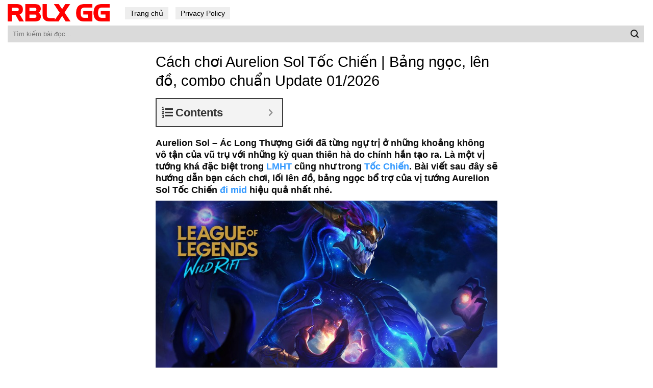

--- FILE ---
content_type: text/html; charset=UTF-8
request_url: https://rblx-gg.com/game-app/cach-choi-aurelion-sol-toc-chien-bang-ngoc-len-do-combo-chuan/
body_size: 18729
content:
<!DOCTYPE html>
<!--[if IE 9 ]> <html lang="en-US" prefix="og: https://ogp.me/ns#" class="ie9 loading-site no-js"> <![endif]-->
<!--[if IE 8 ]> <html lang="en-US" prefix="og: https://ogp.me/ns#" class="ie8 loading-site no-js"> <![endif]-->
<!--[if (gte IE 9)|!(IE)]><!--><html lang="en-US" prefix="og: https://ogp.me/ns#" class="loading-site no-js"> <!--<![endif]-->
<head>
	<meta charset="UTF-8" />
	<link rel="profile" href="http://gmpg.org/xfn/11" />
	<link rel="pingback" href="https://rblx-gg.com/xmlrpc.php" />

	<script>(function(html){html.className = html.className.replace(/\bno-js\b/,'js')})(document.documentElement);</script>
<meta name="viewport" content="width=device-width, initial-scale=1, maximum-scale=1" />
<!-- Search Engine Optimization by Rank Math - https://s.rankmath.com/home -->
<title>Cách chơi Aurelion Sol Tốc Chiến | Bảng ngọc, lên đồ, combo chuẩn</title>
<meta name="description" content="Aurelion Sol"/>
<meta name="robots" content="follow, index, max-snippet:-1, max-video-preview:-1, max-image-preview:large"/>
<link rel="canonical" href="https://rblx-gg.com/game-app/cach-choi-aurelion-sol-toc-chien-bang-ngoc-len-do-combo-chuan/" />
<meta property="og:locale" content="en_US" />
<meta property="og:type" content="article" />
<meta property="og:title" content="Cách chơi Aurelion Sol Tốc Chiến | Bảng ngọc, lên đồ, combo chuẩn" />
<meta property="og:description" content="Aurelion Sol" />
<meta property="og:url" content="https://rblx-gg.com/game-app/cach-choi-aurelion-sol-toc-chien-bang-ngoc-len-do-combo-chuan/" />
<meta property="og:site_name" content="RBLX GG" />
<meta property="article:section" content="Game App" />
<meta property="og:image" content="https://rblx-gg.com/wp-content/uploads/2021/06/ssdasda-800x450-1.jpg" />
<meta property="og:image:secure_url" content="https://rblx-gg.com/wp-content/uploads/2021/06/ssdasda-800x450-1.jpg" />
<meta property="og:image:width" content="800" />
<meta property="og:image:height" content="450" />
<meta property="og:image:alt" content="Aurelion Sol" />
<meta property="og:image:type" content="image/jpeg" />
<meta name="twitter:card" content="summary_large_image" />
<meta name="twitter:title" content="Cách chơi Aurelion Sol Tốc Chiến | Bảng ngọc, lên đồ, combo chuẩn" />
<meta name="twitter:description" content="Aurelion Sol" />
<meta name="twitter:image" content="https://rblx-gg.com/wp-content/uploads/2021/06/ssdasda-800x450-1.jpg" />
<script type="application/ld+json" class="rank-math-schema">{"@context":"https://schema.org","@graph":[{"@type":"Organization","@id":"https://rblx-gg.com/#organization","name":"T\u1ea3i Ph\u1ea7n M\u1ec1m - Download Mi\u1ec5n Ph\u00ed Kh\u00f4ng Qu\u1ea3ng C\u00e1o","url":"https://rblx-gg.com"},{"@type":"WebSite","@id":"https://rblx-gg.com/#website","url":"https://rblx-gg.com","name":"T\u1ea3i Ph\u1ea7n M\u1ec1m - Download Mi\u1ec5n Ph\u00ed Kh\u00f4ng Qu\u1ea3ng C\u00e1o","publisher":{"@id":"https://rblx-gg.com/#organization"},"inLanguage":"en-US"},{"@type":"ImageObject","@id":"https://rblx-gg.com/wp-content/uploads/2021/06/ssdasda-800x450-1.jpg","url":"https://rblx-gg.com/wp-content/uploads/2021/06/ssdasda-800x450-1.jpg","width":"800","height":"450","caption":"Aurelion Sol","inLanguage":"en-US"},{"@type":"Person","@id":"https://rblx-gg.com/author/adminrblx/","name":"ninhbinhweb.biz","url":"https://rblx-gg.com/author/adminrblx/","image":{"@type":"ImageObject","@id":"https://secure.gravatar.com/avatar/a59010feb040fd9bbd2d538316df6a49?s=96&amp;d=mm&amp;r=g","url":"https://secure.gravatar.com/avatar/a59010feb040fd9bbd2d538316df6a49?s=96&amp;d=mm&amp;r=g","caption":"ninhbinhweb.biz","inLanguage":"en-US"},"sameAs":["https://rblx-gg.com"],"worksFor":{"@id":"https://rblx-gg.com/#organization"}},{"@type":"WebPage","@id":"https://rblx-gg.com/game-app/cach-choi-aurelion-sol-toc-chien-bang-ngoc-len-do-combo-chuan/#webpage","url":"https://rblx-gg.com/game-app/cach-choi-aurelion-sol-toc-chien-bang-ngoc-len-do-combo-chuan/","name":"C\u00e1ch ch\u01a1i Aurelion Sol T\u1ed1c Chi\u1ebfn | B\u1ea3ng ng\u1ecdc, l\u00ean \u0111\u1ed3, combo chu\u1ea9n","datePublished":"2021-06-23T00:51:20+07:00","dateModified":"2021-06-23T00:51:20+07:00","author":{"@id":"https://rblx-gg.com/author/adminrblx/"},"isPartOf":{"@id":"https://rblx-gg.com/#website"},"primaryImageOfPage":{"@id":"https://rblx-gg.com/wp-content/uploads/2021/06/ssdasda-800x450-1.jpg"},"inLanguage":"en-US"},{"@type":"","headline":"C\u00e1ch ch\u01a1i Aurelion Sol T\u1ed1c Chi\u1ebfn | B\u1ea3ng ng\u1ecdc, l\u00ean \u0111\u1ed3, combo chu\u1ea9n","datePublished":"2021-06-23T00:51:20+07:00","dateModified":"2021-06-23T00:51:20+07:00","author":{"@type":"Person","name":"ninhbinhweb.biz"},"publisher":{"@id":"https://rblx-gg.com/#organization"},"description":"Aurelion Sol","name":"C\u00e1ch ch\u01a1i Aurelion Sol T\u1ed1c Chi\u1ebfn | B\u1ea3ng ng\u1ecdc, l\u00ean \u0111\u1ed3, combo chu\u1ea9n","@id":"https://rblx-gg.com/game-app/cach-choi-aurelion-sol-toc-chien-bang-ngoc-len-do-combo-chuan/#richSnippet","isPartOf":{"@id":"https://rblx-gg.com/game-app/cach-choi-aurelion-sol-toc-chien-bang-ngoc-len-do-combo-chuan/#webpage"},"image":{"@id":"https://rblx-gg.com/wp-content/uploads/2021/06/ssdasda-800x450-1.jpg"},"inLanguage":"en-US","mainEntityOfPage":{"@id":"https://rblx-gg.com/game-app/cach-choi-aurelion-sol-toc-chien-bang-ngoc-len-do-combo-chuan/#webpage"}}]}</script>
<!-- /Rank Math WordPress SEO plugin -->

<link rel='dns-prefetch' href='//s.w.org' />
<link rel="alternate" type="application/rss+xml" title="RBLX GG &raquo; Feed" href="https://rblx-gg.com/feed/" />
<link rel="alternate" type="application/rss+xml" title="RBLX GG &raquo; Comments Feed" href="https://rblx-gg.com/comments/feed/" />
		<script type="text/javascript">
			window._wpemojiSettings = {"baseUrl":"https:\/\/s.w.org\/images\/core\/emoji\/13.0.1\/72x72\/","ext":".png","svgUrl":"https:\/\/s.w.org\/images\/core\/emoji\/13.0.1\/svg\/","svgExt":".svg","source":{"concatemoji":"https:\/\/rblx-gg.com\/wp-includes\/js\/wp-emoji-release.min.js?ver=5.7.14"}};
			!function(e,a,t){var n,r,o,i=a.createElement("canvas"),p=i.getContext&&i.getContext("2d");function s(e,t){var a=String.fromCharCode;p.clearRect(0,0,i.width,i.height),p.fillText(a.apply(this,e),0,0);e=i.toDataURL();return p.clearRect(0,0,i.width,i.height),p.fillText(a.apply(this,t),0,0),e===i.toDataURL()}function c(e){var t=a.createElement("script");t.src=e,t.defer=t.type="text/javascript",a.getElementsByTagName("head")[0].appendChild(t)}for(o=Array("flag","emoji"),t.supports={everything:!0,everythingExceptFlag:!0},r=0;r<o.length;r++)t.supports[o[r]]=function(e){if(!p||!p.fillText)return!1;switch(p.textBaseline="top",p.font="600 32px Arial",e){case"flag":return s([127987,65039,8205,9895,65039],[127987,65039,8203,9895,65039])?!1:!s([55356,56826,55356,56819],[55356,56826,8203,55356,56819])&&!s([55356,57332,56128,56423,56128,56418,56128,56421,56128,56430,56128,56423,56128,56447],[55356,57332,8203,56128,56423,8203,56128,56418,8203,56128,56421,8203,56128,56430,8203,56128,56423,8203,56128,56447]);case"emoji":return!s([55357,56424,8205,55356,57212],[55357,56424,8203,55356,57212])}return!1}(o[r]),t.supports.everything=t.supports.everything&&t.supports[o[r]],"flag"!==o[r]&&(t.supports.everythingExceptFlag=t.supports.everythingExceptFlag&&t.supports[o[r]]);t.supports.everythingExceptFlag=t.supports.everythingExceptFlag&&!t.supports.flag,t.DOMReady=!1,t.readyCallback=function(){t.DOMReady=!0},t.supports.everything||(n=function(){t.readyCallback()},a.addEventListener?(a.addEventListener("DOMContentLoaded",n,!1),e.addEventListener("load",n,!1)):(e.attachEvent("onload",n),a.attachEvent("onreadystatechange",function(){"complete"===a.readyState&&t.readyCallback()})),(n=t.source||{}).concatemoji?c(n.concatemoji):n.wpemoji&&n.twemoji&&(c(n.twemoji),c(n.wpemoji)))}(window,document,window._wpemojiSettings);
		</script>
		<style type="text/css">
img.wp-smiley,
img.emoji {
	display: inline !important;
	border: none !important;
	box-shadow: none !important;
	height: 1em !important;
	width: 1em !important;
	margin: 0 .07em !important;
	vertical-align: -0.1em !important;
	background: none !important;
	padding: 0 !important;
}
</style>
	<link rel='stylesheet' id='flatsome-icons-css'  href='https://rblx-gg.com/wp-content/themes/flatsome/assets/css/fl-icons.css?ver=3.11' type='text/css' media='all' />
<link rel='stylesheet' id='fixedtoc-style-css'  href='https://rblx-gg.com/wp-content/plugins/fixed-toc/frontend/assets/css/ftoc.min.css?ver=3.1.22' type='text/css' media='all' />
<style id='fixedtoc-style-inline-css' type='text/css'>
.ftwp-in-post#ftwp-container-outer { height: auto; } #ftwp-container.ftwp-wrap #ftwp-contents { width: 250px; height: auto; } .ftwp-in-post#ftwp-container-outer #ftwp-contents { height: auto; } .ftwp-in-post#ftwp-container-outer.ftwp-float-none #ftwp-contents { width: 250px; } #ftwp-container.ftwp-wrap #ftwp-trigger { width: 50px; height: 50px; font-size: 30px; } #ftwp-container #ftwp-trigger.ftwp-border-medium { font-size: 29px; } #ftwp-container.ftwp-wrap #ftwp-header { font-size: 22px; font-family: inherit; } #ftwp-container.ftwp-wrap #ftwp-header-title { font-weight: bold; } #ftwp-container.ftwp-wrap #ftwp-list { font-size: 14px; font-family: inherit; } #ftwp-container #ftwp-list.ftwp-liststyle-decimal .ftwp-anchor::before { font-size: 14px; } #ftwp-container #ftwp-list.ftwp-strong-first>.ftwp-item>.ftwp-anchor .ftwp-text { font-size: 15.4px; } #ftwp-container #ftwp-list.ftwp-strong-first.ftwp-liststyle-decimal>.ftwp-item>.ftwp-anchor::before { font-size: 15.4px; } #ftwp-container.ftwp-wrap #ftwp-trigger { color: #333; background: rgba(243,243,243,0.95); } #ftwp-container.ftwp-wrap #ftwp-trigger { border-color: rgba(51,51,51,0.95); } #ftwp-container.ftwp-wrap #ftwp-contents { border-color: rgba(51,51,51,0.95); } #ftwp-container.ftwp-wrap #ftwp-header { color: #333; background: rgba(243,243,243,0.95); } #ftwp-container.ftwp-wrap #ftwp-contents:hover #ftwp-header { background: #f3f3f3; } #ftwp-container.ftwp-wrap #ftwp-list { color: #333; background: rgba(243,243,243,0.95); } #ftwp-container.ftwp-wrap #ftwp-contents:hover #ftwp-list { background: #f3f3f3; } #ftwp-container.ftwp-wrap #ftwp-list .ftwp-anchor:hover { color: #00A368; } #ftwp-container.ftwp-wrap #ftwp-list .ftwp-anchor:focus, #ftwp-container.ftwp-wrap #ftwp-list .ftwp-active, #ftwp-container.ftwp-wrap #ftwp-list .ftwp-active:hover { color: #fff; } #ftwp-container.ftwp-wrap #ftwp-list .ftwp-text::before { background: rgba(221,51,51,0.95); } .ftwp-heading-target::before { background: rgba(221,51,51,0.95); }
</style>
<link rel='stylesheet' id='flatsome-main-css'  href='https://rblx-gg.com/wp-content/themes/flatsome/assets/css/flatsome.css?ver=3.11.2' type='text/css' media='all' />
<link rel='stylesheet' id='flatsome-style-css'  href='https://rblx-gg.com/wp-content/themes/blog/style.css?ver=3.0' type='text/css' media='all' />
<script type='text/javascript' src='https://rblx-gg.com/wp-includes/js/jquery/jquery.min.js?ver=3.5.1' id='jquery-core-js'></script>
<link rel="https://api.w.org/" href="https://rblx-gg.com/wp-json/" /><link rel="alternate" type="application/json" href="https://rblx-gg.com/wp-json/wp/v2/posts/21546" /><link rel="EditURI" type="application/rsd+xml" title="RSD" href="https://rblx-gg.com/xmlrpc.php?rsd" />
<link rel="wlwmanifest" type="application/wlwmanifest+xml" href="https://rblx-gg.com/wp-includes/wlwmanifest.xml" /> 
<meta name="generator" content="WordPress 5.7.14" />
<link rel='shortlink' href='https://rblx-gg.com/?p=21546' />
<link rel="alternate" type="application/json+oembed" href="https://rblx-gg.com/wp-json/oembed/1.0/embed?url=https%3A%2F%2Frblx-gg.com%2Fgame-app%2Fcach-choi-aurelion-sol-toc-chien-bang-ngoc-len-do-combo-chuan%2F" />
<link rel="alternate" type="text/xml+oembed" href="https://rblx-gg.com/wp-json/oembed/1.0/embed?url=https%3A%2F%2Frblx-gg.com%2Fgame-app%2Fcach-choi-aurelion-sol-toc-chien-bang-ngoc-len-do-combo-chuan%2F&#038;format=xml" />
<!-- HFCM by 99 Robots - Snippet # 1: Analytics -->
<!-- Global site tag (gtag.js) - Google Analytics -->
<script async src="https://www.googletagmanager.com/gtag/js?id=G-32QQ1H09D3"></script>
<script>
  window.dataLayer = window.dataLayer || [];
  function gtag(){dataLayer.push(arguments);}
  gtag('js', new Date());

  gtag('config', 'G-32QQ1H09D3');
</script>
<!-- /end HFCM by 99 Robots -->
<style>.bg{opacity: 0; transition: opacity 1s; -webkit-transition: opacity 1s;} .bg-loaded{opacity: 1;}</style><!--[if IE]><link rel="stylesheet" type="text/css" href="https://rblx-gg.com/wp-content/themes/flatsome/assets/css/ie-fallback.css"><script src="//cdnjs.cloudflare.com/ajax/libs/html5shiv/3.6.1/html5shiv.js"></script><script>var head = document.getElementsByTagName('head')[0],style = document.createElement('style');style.type = 'text/css';style.styleSheet.cssText = ':before,:after{content:none !important';head.appendChild(style);setTimeout(function(){head.removeChild(style);}, 0);</script><script src="https://rblx-gg.com/wp-content/themes/flatsome/assets/libs/ie-flexibility.js"></script><![endif]--><link rel="icon" href="https://rblx-gg.com/wp-content/uploads/2021/06/favicon-rblx.png" sizes="32x32" />
<link rel="icon" href="https://rblx-gg.com/wp-content/uploads/2021/06/favicon-rblx.png" sizes="192x192" />
<link rel="apple-touch-icon" href="https://rblx-gg.com/wp-content/uploads/2021/06/favicon-rblx.png" />
<meta name="msapplication-TileImage" content="https://rblx-gg.com/wp-content/uploads/2021/06/favicon-rblx.png" />
<style id="custom-css" type="text/css">:root {--primary-color: #3399ff;}.header-main{height: 50px}#logo img{max-height: 50px}#logo{width:200px;}.header-bottom{min-height: 10px}.header-top{min-height: 30px}.transparent .header-main{height: 30px}.transparent #logo img{max-height: 30px}.has-transparent + .page-title:first-of-type,.has-transparent + #main > .page-title,.has-transparent + #main > div > .page-title,.has-transparent + #main .page-header-wrapper:first-of-type .page-title{padding-top: 80px;}.header.show-on-scroll,.stuck .header-main{height:70px!important}.stuck #logo img{max-height: 70px!important}.search-form{ width: 100%;}.header-bg-color, .header-wrapper {background-color: rgba(255,255,255,0.9)}.header-bottom {background-color: #f1f1f1}.header-main .nav > li > a{line-height: 16px }.stuck .header-main .nav > li > a{line-height: 50px }@media (max-width: 549px) {.header-main{height: 70px}#logo img{max-height: 70px}}/* Color */.accordion-title.active, .has-icon-bg .icon .icon-inner,.logo a, .primary.is-underline, .primary.is-link, .badge-outline .badge-inner, .nav-outline > li.active> a,.nav-outline >li.active > a, .cart-icon strong,[data-color='primary'], .is-outline.primary{color: #3399ff;}/* Color !important */[data-text-color="primary"]{color: #3399ff!important;}/* Background Color */[data-text-bg="primary"]{background-color: #3399ff;}/* Background */.scroll-to-bullets a,.featured-title, .label-new.menu-item > a:after, .nav-pagination > li > .current,.nav-pagination > li > span:hover,.nav-pagination > li > a:hover,.has-hover:hover .badge-outline .badge-inner,button[type="submit"], .button.wc-forward:not(.checkout):not(.checkout-button), .button.submit-button, .button.primary:not(.is-outline),.featured-table .title,.is-outline:hover, .has-icon:hover .icon-label,.nav-dropdown-bold .nav-column li > a:hover, .nav-dropdown.nav-dropdown-bold > li > a:hover, .nav-dropdown-bold.dark .nav-column li > a:hover, .nav-dropdown.nav-dropdown-bold.dark > li > a:hover, .is-outline:hover, .tagcloud a:hover,.grid-tools a, input[type='submit']:not(.is-form), .box-badge:hover .box-text, input.button.alt,.nav-box > li > a:hover,.nav-box > li.active > a,.nav-pills > li.active > a ,.current-dropdown .cart-icon strong, .cart-icon:hover strong, .nav-line-bottom > li > a:before, .nav-line-grow > li > a:before, .nav-line > li > a:before,.banner, .header-top, .slider-nav-circle .flickity-prev-next-button:hover svg, .slider-nav-circle .flickity-prev-next-button:hover .arrow, .primary.is-outline:hover, .button.primary:not(.is-outline), input[type='submit'].primary, input[type='submit'].primary, input[type='reset'].button, input[type='button'].primary, .badge-inner{background-color: #3399ff;}/* Border */.nav-vertical.nav-tabs > li.active > a,.scroll-to-bullets a.active,.nav-pagination > li > .current,.nav-pagination > li > span:hover,.nav-pagination > li > a:hover,.has-hover:hover .badge-outline .badge-inner,.accordion-title.active,.featured-table,.is-outline:hover, .tagcloud a:hover,blockquote, .has-border, .cart-icon strong:after,.cart-icon strong,.blockUI:before, .processing:before,.loading-spin, .slider-nav-circle .flickity-prev-next-button:hover svg, .slider-nav-circle .flickity-prev-next-button:hover .arrow, .primary.is-outline:hover{border-color: #3399ff}.nav-tabs > li.active > a{border-top-color: #3399ff}.widget_shopping_cart_content .blockUI.blockOverlay:before { border-left-color: #3399ff }.woocommerce-checkout-review-order .blockUI.blockOverlay:before { border-left-color: #3399ff }/* Fill */.slider .flickity-prev-next-button:hover svg,.slider .flickity-prev-next-button:hover .arrow{fill: #3399ff;}/* Background Color */[data-icon-label]:after, .secondary.is-underline:hover,.secondary.is-outline:hover,.icon-label,.button.secondary:not(.is-outline),.button.alt:not(.is-outline), .badge-inner.on-sale, .button.checkout, .single_add_to_cart_button, .current .breadcrumb-step{ background-color:#1e73be; }[data-text-bg="secondary"]{background-color: #1e73be;}/* Color */.secondary.is-underline,.secondary.is-link, .secondary.is-outline,.stars a.active, .star-rating:before, .woocommerce-page .star-rating:before,.star-rating span:before, .color-secondary{color: #1e73be}/* Color !important */[data-text-color="secondary"]{color: #1e73be!important;}/* Border */.secondary.is-outline:hover{border-color:#1e73be}body{font-family:"Lato", sans-serif}body{font-weight: 400}body{color: #161616}.nav > li > a {font-family:"Lato", sans-serif;}.nav > li > a {font-weight: 700;}h1,h2,h3,h4,h5,h6,.heading-font, .off-canvas-center .nav-sidebar.nav-vertical > li > a{font-family: "Lato", sans-serif;}h1,h2,h3,h4,h5,h6,.heading-font,.banner h1,.banner h2{font-weight: 700;}h1,h2,h3,h4,h5,h6,.heading-font{color: #0a0a0a;}.alt-font{font-family: "Dancing Script", sans-serif;}.alt-font{font-weight: 400!important;}a{color: #3399ff;}a:hover{color: #1e73be;}.tagcloud a:hover{border-color: #1e73be;background-color: #1e73be;}.widget a{color: #0f0f0f;}.widget a:hover{color: #3399ff;}.widget .tagcloud a:hover{border-color: #3399ff; background-color: #3399ff;}.absolute-footer, html{background-color: #ffffff}/* Custom CSS */.header-nav li a{background: #eeeeee;padding: 4px 10px;color: black;font-weight:normal}.header-nav li a:hover, .header-nav li:active a{background:#3399ff; color:white; }.flex-left{width:100%}.form-flat input:not([type="submit"]){background: #dadada;border: none;border-radius:0}.header-bottom {background-color: #ffffff;}.box-blog-post .is-divider{display:None}.page-wrapper {padding-top: 20px;padding-bottom: 20px;}.blog-archive .row {max-width: 98.5%;}.blog-archive .post-item{padding-bottom: 0;max-width: 65%;background: #f1f1f1;margin-bottom: 20px;}.blog-archive .post-item .post-title{color: black;margin-bottom: 7px;}.nav-pagination>li>a {color: #3399ff !important; font-size: 1.1em;display: block;height: 45px;line-height: 42px;text-align: center;width: auto;min-width: 2.25em;padding: 0 7px;font-weight: bolder;border-radius: 0;border: 1px solid #c7c7c7;transition: all .3s;vertical-align: top;}.nav-pagination>li>.current, .nav-pagination>li>a:hover{border-color: #3399ff;background-color: #3399ff;color: #FFF;height: 45px;border-radius: 0;line-height: 42px;}.xem-them-button{margin-bottom: 0;padding: 0;text-transform: none;font-weight: normal;letter-spacing: 0;color: #3399ff;text-decoration: underline;}.blog-archive .post-item .box-image .image-cover{padding-top: 85% !important;}.blog-archive .large-12{text-align:left; padding-bottom:0}.absolute-footer .container{max-width:98%}.absolute-footer {background-color: #ffffff;color: black;}.absolute-footer a{color:#3399ff}.blog-archive .post-item .post-title:hover{text-decoration:underline}.blog-single .row{max-width:700px !important}.list-bai-viet li a.tieu-de-bai-viet:hover{text-decoration:underline}.blog-single .entry-header .entry-category {display:None}.blog-single .entry-title{color: black;font-weight: normal;font-size: 29px;}.is-divider{display:none}.entry-header-text {padding: 0;}.entry-content {padding-top: 0;padding-bottom: 0;}.blog-archive .post-item a:hover{color:black}.blog-single .entry-meta a{font-size: 15px;}footer.entry-meta{font-size:15px; border-top: 1px dashed #dadada;border-bottom: 0;padding: 10px 0;}.list-bai-viet li{margin-bottom:20px;padding: 0 7px;display:inline-block; width:50%; float:left}.list-bai-viet li .box-image{padding-right: 10px;width:25%; float:left; display:inline-block}.list-bai-viet li a.tieu-de-bai-viet{ width: 75%;float: left;display: inline-block;color: black;font-size: 15px;line-height: 20px;}.blog-archive .page-title{text-transform: none;letter-spacing: 0;margin-bottom: 20px;}.blog-single .entry-content h2{font-size:18px; }.blog-single .entry-content h3{font-size:17px; }.blog-single .entry-content h4{font-size:16px; }.list-bai-viet{display: inline-block;margin-bottom: 0;margin-top: 15px;}.list-bai-viet li img{width:100%; object-fit: cover;height:60px}.blog-single .entry-meta a:hover{text-decoration:underline}.blog-single .large-12{padding-bottom:0}/* Custom CSS Mobile */@media (max-width: 549px){.header-main {height: 40px;}.header-inner .nav{width:100%; display:block}.header-main .nav > li > a {line-height: 16px;padding: 4px 10px;background: #eaeaea;color: black;font-weight: normal;font-size: 15px;}.header-main .nav >.current-menu-item a{background:#39f; color:white} .blog-archive .row {max-width: 100%;}.nav li{margin: 0 2px;}.blog-archive .row, .blog-archive .post-item {max-width: 100%; margin-left:0 !important;margin-right:0 !important}.blog-archive .post-item .box-image {width: 30% !important;float: left;}.blog-archive .post-item .from_the_blog_excerpt {height: 39px;font-size:12px;overflow: hidden;} .xem-them-button, .blog-archive .post-item .from_the_blog_comments{display:none}.blog-archive .post-item .box-text{display: table-cell; padding-left:7px}.blog-archive .post-item {padding-bottom: 0;background: #f1f1f1;margin-bottom: 20px;padding-left: 7px;padding-right: 7px;padding-top: 7px;}.blog-single .entry-title {font-size: 22px;}.list-bai-viet li {display: block;width: 100%;}}.label-new.menu-item > a:after{content:"New";}.label-hot.menu-item > a:after{content:"Hot";}.label-sale.menu-item > a:after{content:"Sale";}.label-popular.menu-item > a:after{content:"Popular";}</style></head>

<body class="post-template-default single single-post postid-21546 single-format-standard lightbox nav-dropdown-has-arrow has-ftoc">


<a class="skip-link screen-reader-text" href="#main">Skip to content</a>

<div id="wrapper">

	
	<header id="header" class="header header-full-width">
		<div class="header-wrapper">
			<div id="masthead" class="header-main hide-for-sticky">
      <div class="header-inner flex-row container logo-left" role="navigation">

          <!-- Logo -->
          <div id="logo" class="flex-col logo">
            <!-- Header logo -->
<a href="https://rblx-gg.com/" title="RBLX GG" rel="home">
    <img width="200" height="50" src="https://rblx-gg.com/wp-content/uploads/2021/06/RBLX-GG.png" class="header_logo header-logo" alt="RBLX GG"/><img  width="200" height="50" src="https://rblx-gg.com/wp-content/uploads/2021/06/RBLX-GG.png" class="header-logo-dark" alt="RBLX GG"/></a>
<p class="logo-tagline"></p>          </div>

          <!-- Mobile Left Elements -->
          <div class="flex-col show-for-medium flex-left">
            <ul class="mobile-nav nav nav-left ">
              <li id="menu-item-10" class="menu-item menu-item-type-custom menu-item-object-custom menu-item-10"><a href="/" class="nav-top-link">Trang chủ</a></li>
<li id="menu-item-13" class="menu-item menu-item-type-post_type menu-item-object-page menu-item-13"><a href="https://rblx-gg.com/privacy-policy/" class="nav-top-link">Privacy Policy</a></li>
            </ul>
          </div>

          <!-- Left Elements -->
          <div class="flex-col hide-for-medium flex-left
            flex-grow">
            <ul class="header-nav header-nav-main nav nav-left  nav-size-medium" >
              <li class="menu-item menu-item-type-custom menu-item-object-custom menu-item-10"><a href="/" class="nav-top-link">Trang chủ</a></li>
<li class="menu-item menu-item-type-post_type menu-item-object-page menu-item-13"><a href="https://rblx-gg.com/privacy-policy/" class="nav-top-link">Privacy Policy</a></li>
            </ul>
          </div>

          <!-- Right Elements -->
          <div class="flex-col hide-for-medium flex-right">
            <ul class="header-nav header-nav-main nav nav-right  nav-size-medium">
                          </ul>
          </div>

          <!-- Mobile Right Elements -->
          <div class="flex-col show-for-medium flex-right">
            <ul class="mobile-nav nav nav-right ">
                          </ul>
          </div>

      </div>
     
      </div><div id="wide-nav" class="header-bottom wide-nav hide-for-sticky">
    <div class="flex-row container">

                        <div class="flex-col hide-for-medium flex-left">
                <ul class="nav header-nav header-bottom-nav nav-left  nav-uppercase">
                    <li class="header-search-form search-form html relative has-icon">
	<div class="header-search-form-wrapper">
		<div class="searchform-wrapper ux-search-box relative form-flat is-normal"><form method="get" class="searchform" action="https://rblx-gg.com/" role="search">
		<div class="flex-row relative">
			<div class="flex-col flex-grow">
	   	   <input type="search" class="search-field mb-0" name="s" value="" id="s" placeholder="Tìm kiếm bài đọc..." />
			</div>
			<div class="flex-col">
				<button type="submit" class="ux-search-submit submit-button secondary button icon mb-0" aria-label="Submit">
					<i class="icon-search" ></i>				</button>
			</div>
		</div>
    <div class="live-search-results text-left z-top"></div>
</form>
</div>	</div>
</li>                </ul>
            </div>
            
            
                        <div class="flex-col hide-for-medium flex-right flex-grow">
              <ul class="nav header-nav header-bottom-nav nav-right  nav-uppercase">
                                 </ul>
            </div>
            
                          <div class="flex-col show-for-medium flex-grow">
                  <ul class="nav header-bottom-nav nav-center mobile-nav  nav-uppercase">
                      <li class="header-search-form search-form html relative has-icon">
	<div class="header-search-form-wrapper">
		<div class="searchform-wrapper ux-search-box relative form-flat is-normal"><form method="get" class="searchform" action="https://rblx-gg.com/" role="search">
		<div class="flex-row relative">
			<div class="flex-col flex-grow">
	   	   <input type="search" class="search-field mb-0" name="s" value="" id="s" placeholder="Tìm kiếm bài đọc..." />
			</div>
			<div class="flex-col">
				<button type="submit" class="ux-search-submit submit-button secondary button icon mb-0" aria-label="Submit">
					<i class="icon-search" ></i>				</button>
			</div>
		</div>
    <div class="live-search-results text-left z-top"></div>
</form>
</div>	</div>
</li>                  </ul>
              </div>
            
    </div>
</div>

<div class="header-bg-container fill"><div class="header-bg-image fill"></div><div class="header-bg-color fill"></div></div>		</div>
	</header>

	
	<main id="main" class="">

<div id="content" class="blog-wrapper blog-single page-wrapper">
	
<div class="row align-center">
	<div class="large-12 col">
	
	


<article id="post-21546" class="post-21546 post type-post status-publish format-standard has-post-thumbnail hentry category-game-app post-ftoc">
	<div class="article-inner ">
		<header class="entry-header">
	<div class="entry-header-text entry-header-text-top text-left">
		<h6 class="entry-category is-xsmall">
	<a href="https://rblx-gg.com/game-app/" rel="category tag">Game App</a></h6>

<h1 class="entry-title">Cách chơi Aurelion Sol Tốc Chiến | Bảng ngọc, lên đồ, combo chuẩn Update 01/2026</h1>
<div class="entry-divider is-divider small"></div>

	</div>
				</header>
		<div class="entry-content single-page">

	<div id="ftwp-postcontent"></p>
<div class="detail-content">
<div id="ftwp-container-outer" class="ftwp-in-post ftwp-float-none"><div id="ftwp-container" class="ftwp-wrap ftwp-hidden-state ftwp-minimize ftwp-middle-right"><button type="button" id="ftwp-trigger" class="ftwp-shape-round ftwp-border-medium" title="click To Maximize The Table Of Contents"><span class="ftwp-trigger-icon ftwp-icon-number"></span></button><nav id="ftwp-contents" class="ftwp-shape-square ftwp-border-medium" data-colexp="collapse"><header id="ftwp-header"><span id="ftwp-header-control" class="ftwp-icon-number"></span><button type="button" id="ftwp-header-minimize" class="ftwp-icon-collapse" aria-labelledby="ftwp-header-title" aria-label="Expand or collapse"></button><h3 id="ftwp-header-title">Contents</h3></header><ol id="ftwp-list" class="ftwp-liststyle-decimal ftwp-effect-bounce-to-right ftwp-list-nest ftwp-strong-first ftwp-colexp ftwp-colexp-icon" style="display: none"><li class="ftwp-item ftwp-has-sub ftwp-expand"><button type="button" aria-label="Expand or collapse" class="ftwp-icon-expand"></button><a class="ftwp-anchor" href="#ftoc-aurelion-sol-ac-long-thuong-gioi-da-tung-ngu-tri-o-nhung-khoang-khong-vo-tan-cua-vu-tru-voi-nhung-ky-quan-thien-ha-do-chinh-han-tao-ra-la-mot-vi-tuong-kha-dac-biet-trong-lmht-cung-nhu-tr"><span class="ftwp-text">Aurelion Sol &#8211; Ác Long Thượng Giới đã từng ngự trị ở những khoảng không vô tận của vũ trụ với những kỳ quan thiên hà do chính hắn tạo ra. Là một vị tướng khá đặc biệt trong LMHT cũng như trong Tốc Chiến. Bài viết sau đây sẽ hướng dẫn bạn cách chơi, lối lên đồ, bảng ngọc bổ trợ của vị tướng Aurelion Sol Tốc Chiến đi mid hiệu quả nhất nhé.</span></a><ol class="ftwp-sub"><li class="ftwp-item"><a class="ftwp-anchor" href="#ftoc-i-diem-manh-va-diem-yeu-cua-aurelion-sol"><span class="ftwp-text">I. Điểm mạnh và điểm yếu của Aurelion Sol</span></a></li><li class="ftwp-item ftwp-has-sub ftwp-collapse"><button type="button" aria-label="Expand or collapse" class="ftwp-icon-collapse"></button><a class="ftwp-anchor" href="#ftoc-1-diem-manh"><span class="ftwp-text">1. Điểm mạnh</span></a><ol class="ftwp-sub"><li class="ftwp-item"><a class="ftwp-anchor" href="#ftoc-2-diem-yeu"><span class="ftwp-text">2. Điểm yếu</span></a></li></ol></li><li class="ftwp-item ftwp-has-sub ftwp-collapse"><button type="button" aria-label="Expand or collapse" class="ftwp-icon-collapse"></button><a class="ftwp-anchor" href="#ftoc-ii-bang-ngoc-va-phep-bo-tro-aurelion-sol"><span class="ftwp-text">II. Bảng ngọc và phép bổ trợ Aurelion Sol</span></a><ol class="ftwp-sub"><li class="ftwp-item"><a class="ftwp-anchor" href="#ftoc-1-bang-ngoc-aurelion-sol-di-mid-soc-dien"><span class="ftwp-text">1. Bảng ngọc Aurelion Sol đi mid Sốc Điện</span></a></li></ol></li><li class="ftwp-item"><a class="ftwp-anchor" href="#ftoc-2-phep-bo-tro"><span class="ftwp-text">2. Phép bổ trợ</span></a></li><li class="ftwp-item ftwp-has-sub ftwp-collapse"><button type="button" aria-label="Expand or collapse" class="ftwp-icon-collapse"></button><a class="ftwp-anchor" href="#ftoc-iii-bang-ky-nang-va-combo-aurelion-sol"><span class="ftwp-text">III. Bảng kỹ năng và Combo Aurelion Sol </span></a><ol class="ftwp-sub"><li class="ftwp-item"><a class="ftwp-anchor" href="#ftoc-1-thu-tu-nang-ky-nang-cua-aurelion-sol"><span class="ftwp-text">1. Thứ tự nâng kỹ năng của Aurelion Sol</span></a></li><li class="ftwp-item"><a class="ftwp-anchor" href="#ftoc-2-bang-ky-nang-aurelion-sol"><span class="ftwp-text">2. Bảng kỹ năng Aurelion Sol</span></a></li><li class="ftwp-item"><a class="ftwp-anchor" href="#ftoc-3-cach-combo-aurelion-sol"><span class="ftwp-text">3. Cách combo Aurelion Sol</span></a></li></ol></li><li class="ftwp-item ftwp-has-sub ftwp-collapse"><button type="button" aria-label="Expand or collapse" class="ftwp-icon-collapse"></button><a class="ftwp-anchor" href="#ftoc-iv-cach-len-do-aurelion-sol"><span class="ftwp-text">IV. Cách lên đồ Aurelion Sol</span></a><ol class="ftwp-sub"><li class="ftwp-item"><a class="ftwp-anchor" href="#ftoc-1-trang-bi-hoan-chinh"><span class="ftwp-text">1. Trang bị hoàn chỉnh</span></a></li><li class="ftwp-item"><a class="ftwp-anchor" href="#ftoc-2-trang-bi-tinh-huong"><span class="ftwp-text">2. Trang bị tình huống</span></a></li></ol></li><li class="ftwp-item ftwp-has-sub ftwp-collapse"><button type="button" aria-label="Expand or collapse" class="ftwp-icon-collapse"></button><a class="ftwp-anchor" href="#ftoc-v-cach-choi-aurelion-sol"><span class="ftwp-text">V. Cách chơi Aurelion Sol</span></a><ol class="ftwp-sub"><li class="ftwp-item"><a class="ftwp-anchor" href="#ftoc-1-giai-doan-dau-tran"><span class="ftwp-text">1. Giai đoạn đầu trận</span></a></li><li class="ftwp-item"><a class="ftwp-anchor" href="#ftoc-2-giai-doan-giua-va-cuoi-tran"><span class="ftwp-text">2. Giai đoạn giữa và cuối trận</span></a></li><li class="ftwp-item"><a class="ftwp-anchor" href="#ftoc-3-meo-choi-aurelion-sol"><span class="ftwp-text">3. Mẹo chơi Aurelion Sol</span></a></li></ol></li><li class="ftwp-item"><a class="ftwp-anchor" href="#ftoc-vi-cach-khac-che-aurelion-sol"><span class="ftwp-text">VI. Cách khắc chế Aurelion Sol</span></a></li><li class="ftwp-item"><a class="ftwp-anchor" href="#ftoc-vii-cac-tuong-khac-che-aurelion-sol"><span class="ftwp-text">VII. Các tướng khắc chế Aurelion Sol</span></a></li><li class="ftwp-item"><a class="ftwp-anchor" href="#ftoc-viii-cac-tuong-ket-hop-tot-voi-aurelion-sol"><span class="ftwp-text">VIII. Các tướng kết hợp tốt với Aurelion Sol</span></a></li></ol></li></ol></nav></div></div><h2 id="ftoc-aurelion-sol-ac-long-thuong-gioi-da-tung-ngu-tri-o-nhung-khoang-khong-vo-tan-cua-vu-tru-voi-nhung-ky-quan-thien-ha-do-chinh-han-tao-ra-la-mot-vi-tuong-kha-dac-biet-trong-lmht-cung-nhu-tr" class="ftwp-heading">Aurelion Sol &#8211; Ác Long Thượng Giới đã từng ngự trị ở những khoảng không vô tận của vũ trụ với những kỳ quan thiên hà do chính hắn tạo ra. Là một vị tướng khá đặc biệt trong <a target="_blank" rel="dofollow noopener">LMHT</a> cũng như trong <a target="_blank" rel="dofollow noopener">Tốc Chiến</a>. Bài viết sau đây sẽ hướng dẫn bạn cách chơi, lối lên đồ, bảng ngọc bổ trợ của vị tướng Aurelion Sol Tốc Chiến <a target="_blank" rel="dofollow noopener">đi mid</a> hiệu quả nhất nhé.</h2>
<div class="img"><img loading="lazy" class="lazy-load lazy" title="Aurelion Sol" src="data:image/svg+xml,%3Csvg%20viewBox%3D%220%200%20800%20450%22%20xmlns%3D%22http%3A%2F%2Fwww.w3.org%2F2000%2Fsvg%22%3E%3C%2Fsvg%3E" data-src="https://rblx-gg.com/wp-content/uploads/2021/06/ssdasda-800x450-2.jpg" alt="Aurelion Sol" width="800" height="450" data-original="[data-uri]"></div>
<p class="titleOfImages" style="font-size:15px;color:#777777;text-align:center">Aurelion Sol</p>
<h3 id="ftoc-i-diem-manh-va-diem-yeu-cua-aurelion-sol" class="ftwp-heading">I. Điểm mạnh và điểm yếu của Aurelion Sol</h3>
<h3 id="ftoc-1-diem-manh" class="ftwp-heading">1. Điểm mạnh</h3>
<div class="img"><img loading="lazy" class="lazy-load lazy" title="Aurelion Sol" src="data:image/svg+xml,%3Csvg%20viewBox%3D%220%200%20800%20451%22%20xmlns%3D%22http%3A%2F%2Fwww.w3.org%2F2000%2Fsvg%22%3E%3C%2Fsvg%3E" data-src="https://rblx-gg.com/wp-content/uploads/2021/06/adasccc-800x451-1.jpg" alt="Aurelion Sol" width="800" height="451" data-original="[data-uri]"></div>
<p class="titleOfImages" style="font-size:15px;color:#777777;text-align:center">Điểm mạnh Aurelion Sol</p>
<ul>
<li>Là một vị tướng có khả năng đẩy đường cực kỳ mạnh mẽ và khả năng di chuyển đảo gank linh hoạt. Nếu người chơi biết tận dụng, việc thắng đường giữa gần như là việc rất dễ dàng với vị tướng này.</li>
<li>
<strong>Aurelion Sol</strong> vừa có thể cấu rỉa mạnh vừa có khả năng gây sát thương theo thời gian khá khủng khiếp làm cho vị tướng này rất đa dạng trong lối chơi cũng như cách lên trang bị.</li>
<li>Sở hữu chiêu cuối tương đối mạnh và lợi hại trong các pha giao tranh tổng, việc bạn có thể “thổi” bốc hơi các vị tướng yếu máu bên kia đối phương là hoàn toàn có thể xảy ra.</li>
</ul>
<h4 id="ftoc-2-diem-yeu" class="ftwp-heading">2. Điểm yếu</h4>
<div class="img"><img loading="lazy" class="lazy-load lazy" title="Aurelion Sol" src="data:image/svg+xml,%3Csvg%20viewBox%3D%220%200%20800%20400%22%20xmlns%3D%22http%3A%2F%2Fwww.w3.org%2F2000%2Fsvg%22%3E%3C%2Fsvg%3E" data-src="https://rblx-gg.com/wp-content/uploads/2021/06/ccc-800x400-1.jpg" alt="Aurelion Sol" width="800" height="400" data-original="[data-uri]"></div>
<p class="titleOfImages" style="font-size:15px;color:#777777;text-align:center">Điểm yếu Aurelion Sol</p>
<ul>
<li>Bộ kỹ năng khá dị của<strong> Aurelion Sol</strong> khiến cho bạn mất khá nhiều thời gian nếu muốn thành thục nó. Là một vị tướng tương đối khó sử dụng nếu bạn chưa làm quen trước.</li>
<li>
<strong>Aurelion Sol</strong> khá phụ thuộc vào trang bị để có thể đạt được ngưỡng sức mạnh cần thiết và lượng sát thương theo thời gian là chủ yếu nên giao tranh càng nhanh càng bất lợi cho<strong> Aurelion Sol</strong>.</li>
<li>Người chơi cần giữ vị trí cực kỳ tốt trong giao tranh mới có thể tận dụng tối đa được sức mạnh của <strong>Aurelion Sol</strong>.</li>
</ul>
<h3 id="ftoc-ii-bang-ngoc-va-phep-bo-tro-aurelion-sol" class="ftwp-heading">II. Bảng ngọc và phép bổ trợ Aurelion Sol</h3>
<h4 id="ftoc-1-bang-ngoc-aurelion-sol-di-mid-soc-dien" class="ftwp-heading">1. Bảng ngọc Aurelion Sol đi mid Sốc Điện</h4>
<div class="set_table">
<table style="border-collapse:collapse;width:85.701%;height:125px" border="1">
<tbody>
<tr style="height:18px">
<td style="width:120px;text-align:center;height:18px"><strong>Các điểm ngọc chính</strong></td>
<td style="width:304px;text-align:center;height:18px"><strong>Tên ngọc</strong></td>
<td style="width:908px;text-align:center;height:18px"><strong>Mô tả</strong></td>
</tr>
<tr style="height:54px">
<td style="width:120px;height:54px;text-align:center"><img loading="lazy" class="lazy-load lazy" style="display:inline;vertical-align:text-bottom" src="data:image/svg+xml,%3Csvg%20viewBox%3D%220%200%2052%2052%22%20xmlns%3D%22http%3A%2F%2Fwww.w3.org%2F2000%2Fsvg%22%3E%3C%2Fsvg%3E" data-src="https://rblx-gg.com/wp-content/uploads/2021/06/electrocute28wildrift29rune-52x52-3.png" alt="1" width="52" height="52" data-icon="true" data-original="[data-uri]" title="electrocute28wildrift29rune-52x52-3"></td>
<td style="width:304px;height:54px;text-align:left"><strong>Sốc Điện</strong></td>
<td style="width:908px;height:54px">Đánh trúng một tướng bằng 3 đòn đánh hoặc kỹ năng riêng biệt trong 3 giây sẽ gây thêm sát thương thích ứng. Với <strong>Sốc Điện</strong>, lượng sát thương của <strong>Aurelion Sol</strong> sẽ được tối ưu và đe dọa hơn trong những pha sốc sát thương bất ngờ.</td>
</tr>
<tr style="height:17px">
<td style="width:120px;height:17px;text-align:center"><img loading="lazy" class="lazy-load lazy" style="display:inline;vertical-align:text-bottom" src="data:image/svg+xml,%3Csvg%20viewBox%3D%220%200%2052%2052%22%20xmlns%3D%22http%3A%2F%2Fwww.w3.org%2F2000%2Fsvg%22%3E%3C%2Fsvg%3E" data-src="https://rblx-gg.com/wp-content/uploads/2021/06/brutal28wildrift29rune-52x52-7.png" alt="2" width="52" height="52" data-icon="true" data-original="[data-uri]" title="brutal28wildrift29rune-52x52-7"></td>
<td style="width:304px;height:17px;text-align:left"><strong>Tàn bạo</strong></td>
<td style="width:908px;height:17px">Nhận <strong>7 sát thương vật lý</strong> và<strong> 2% xuyên giáp</strong> hoặc <strong>14 sát thương phép</strong> và<strong> 2% xuyên kháng phép</strong> (thích ứng).</td>
</tr>
<tr style="height:18px">
<td style="width:120px;height:18px;text-align:center"><img loading="lazy" class="lazy-load lazy" style="display:inline;vertical-align:text-bottom" src="data:image/svg+xml,%3Csvg%20viewBox%3D%220%200%2052%2052%22%20xmlns%3D%22http%3A%2F%2Fwww.w3.org%2F2000%2Fsvg%22%3E%3C%2Fsvg%3E" data-src="https://rblx-gg.com/wp-content/uploads/2021/06/regeneration28wildrift29rune-52x52-2.png" alt="3" width="52" height="52" data-icon="true" data-original="[data-uri]" title="regeneration28wildrift29rune-52x52-2"></td>
<td style="width:304px;height:18px;text-align:left"><strong>Ngọn Gió Thứ Hai</strong></td>
<td style="width:908px;height:18px">Cứ sau 3 giây, hồi <strong>2% máu</strong> hoặc<strong> năng lượng</strong> dựa trên tỷ lệ phần trăm nào thấp hơn.</td>
</tr>
<tr style="height:18px">
<td style="width:120px;height:18px;text-align:center"><img loading="lazy" class="lazy-load lazy" style="display:inline;vertical-align:text-bottom" src="data:image/svg+xml,%3Csvg%20viewBox%3D%220%200%2052%2052%22%20xmlns%3D%22http%3A%2F%2Fwww.w3.org%2F2000%2Fsvg%22%3E%3C%2Fsvg%3E" data-src="https://rblx-gg.com/wp-content/uploads/2021/06/manaflowband28wildrift29rune-52x52-2.png" alt="1" width="52" height="52" data-icon="true" data-original="[data-uri]" title="manaflowband28wildrift29rune-52x52-2"></td>
<td style="width:304px;height:18px;text-align:left"><strong> Dải băng năng lượng</strong></td>
<td style="width:908px;height:18px">Đánh trúng tướng địch bằng kỹ năng hoặc đòn tấn công cường hóa sẽ tăng vĩnh viễn 30 năng lượng, tối đa 300 năng lượng. Việc này sẽ giúp<strong> Aurelion Sol</strong> thoải mái hơn trong việc sử dụng chiêu thức để đẩy đườngcũng như cấu rỉa.</td>
</tr>
</tbody>
</table>
</div>
<h3 id="ftoc-2-phep-bo-tro" class="ftwp-heading">2. Phép bổ trợ</h3>
<p><strong>Tốc Biến</strong> <img loading="lazy" class="lazy-load lazy" style="display:inline;vertical-align:text-bottom" src="data:image/svg+xml,%3Csvg%20viewBox%3D%220%200%2030%2030%22%20xmlns%3D%22http%3A%2F%2Fwww.w3.org%2F2000%2Fsvg%22%3E%3C%2Fsvg%3E" data-src="https://rblx-gg.com/wp-content/uploads/2021/06/flash-30x30-8.jpg" alt="Tốc biến" width="30" height="30" data-icon="true" data-original="[data-uri]" title="flash-30x30-8"> và<strong> Thiêu Đốt</strong> <img loading="lazy" class="lazy-load lazy" style="display:inline;vertical-align:text-bottom" src="data:image/svg+xml,%3Csvg%20viewBox%3D%220%200%2030%2030%22%20xmlns%3D%22http%3A%2F%2Fwww.w3.org%2F2000%2Fsvg%22%3E%3C%2Fsvg%3E" data-src="https://rblx-gg.com/wp-content/uploads/2021/06/thieudot-30x30-7.jpg" alt="Thiêu đốt" width="30" height="30" data-icon="true" data-original="[data-uri]" title="thieudot-30x30-7"> sẽ là hai phép bổ trợ được <strong>Aurelion Sol</strong> sử dụng. <strong>Tốc Biến</strong> giúp bạn có thể chạy trốn cũng như truy đuổi những kẻ địch thấp máu. <strong>Thiêu Đốt</strong> giúp giai đoạn đi đường của bạn trở nên nguy hiểm và áp lực solo kill sẽ được tăng lên.</p>
<h3 id="ftoc-iii-bang-ky-nang-va-combo-aurelion-sol" class="ftwp-heading">III. Bảng kỹ năng và Combo Aurelion Sol </h3>
<h4 id="ftoc-1-thu-tu-nang-ky-nang-cua-aurelion-sol" class="ftwp-heading">1. Thứ tự nâng kỹ năng của Aurelion Sol</h4>
<p>Khởi đầu với Chiêu 2 sẽ cho Aurelion Sol khả năng dọn quái nhanh và cấu rỉa đối phương khi có cơ hội.</p>
<p>Ở cấp độ 2 hay nâng chiêu 1 để lấy lợi thế và snow ball đối thủ khi họ bất cẩn.</p>
<p>thứ tự nâng chiêu: <strong>Chiêu 2</strong> &gt; <strong>Chiêu 1</strong> &gt; <strong>Chiêu 3</strong></p>
<div class="img"><img loading="lazy" class="lazy-load lazy" title="Skill" src="data:image/svg+xml,%3Csvg%20viewBox%3D%220%200%20800%20313%22%20xmlns%3D%22http%3A%2F%2Fwww.w3.org%2F2000%2Fsvg%22%3E%3C%2Fsvg%3E" data-src="https://rblx-gg.com/wp-content/uploads/2021/06/skill-800x313-1.jpg" alt="Skill" width="800" height="313" data-original="[data-uri]"></div>
<p class="titleOfImages" style="font-size:15px;color:#777777;text-align:center">Thứ tự nâng skill</p>
<h4 id="ftoc-2-bang-ky-nang-aurelion-sol" class="ftwp-heading">2. Bảng kỹ năng Aurelion Sol</h4>
<p><img loading="lazy" class="lazy-load lazy" style="display:inline;vertical-align:text-bottom" src="data:image/svg+xml,%3Csvg%20viewBox%3D%220%200%2064%2064%22%20xmlns%3D%22http%3A%2F%2Fwww.w3.org%2F2000%2Fsvg%22%3E%3C%2Fsvg%3E" data-src="https://rblx-gg.com/wp-content/uploads/2021/06/5-64x64-2.jpg" alt="1" width="64" height="64" data-icon="true" data-original="[data-uri]" title="5-64x64-2"></p>
<p>Nội tại: <strong>Trung Tâm Vũ Trụ</strong></p>
<p>Các ngôi sao quay quanh<strong> Aurelion Sol</strong>, gây 18 sát thương phép (18 + 25% AP).</p>
<p><img loading="lazy" class="lazy-load lazy" style="display:inline;vertical-align:text-bottom" src="data:image/svg+xml,%3Csvg%20viewBox%3D%220%200%2045%2045%22%20xmlns%3D%22http%3A%2F%2Fwww.w3.org%2F2000%2Fsvg%22%3E%3C%2Fsvg%3E" data-src="https://rblx-gg.com/wp-content/uploads/2021/06/312312-64x64-1.jpg" alt="2" width="45" height="45" data-icon="true" data-original="[data-uri]" title="312312-64x64-1"> Chiêu 1: <strong>Tinh Vân Cầu</strong></p>
<p><strong>Aurelion Sol</strong> tạo ra một tinh vân phát nổ gây choáng và sát thương lên kẻ địch khi nó đi quá xa khỏi hắn. Ngôi sao mở rộng khi di chuyển, gây 65 sát thương phép (65 + 65% AP) và làm choáng trong 0,4 đến 1,6 giây dựa trên thời gian di chuyển.</p>
<p><strong>Thời gian hồi chiêu</strong>: 11 giây </p>
<p><strong>Năng lượng</strong>: 60</p>
<p><img loading="lazy" class="lazy-load lazy" style="display:inline;vertical-align:text-bottom" src="data:image/svg+xml,%3Csvg%20viewBox%3D%220%200%2064%2064%22%20xmlns%3D%22http%3A%2F%2Fwww.w3.org%2F2000%2Fsvg%22%3E%3C%2Fsvg%3E" data-src="https://rblx-gg.com/wp-content/uploads/2021/06/1-64x64-1.jpg" alt="1" width="64" height="64" data-icon="true" data-original="[data-uri]" title="1-64x64-1"></p>
<p>Chiêu 2:<strong> Khai Mở Thiên Hà</strong></p>
<p><strong>Nội tại</strong>: Ngôi sao gây thêm 5 sát thương.</p>
<p><strong>Kích hoạt</strong>: Đẩy các ngôi sao của mình ra <strong>Giới hạn Bên ngoài</strong> trong 3 giây, khiến chúng quay quanh quỹ đạo nhanh hơn và gây 30 sát thương phép (20 + 35% AP + 10). </p>
<p>Khi các ngôi sao thu lại, <strong>Aurelion Sol</strong> nhận được 40% Tốc độ Di chuyển giảm dần trong 2 giây.</p>
<p><strong>Thời gian hồi chiêu</strong>: 8 giây</p>
<p><strong>Năng lượng</strong>: 70</p>
<p><img loading="lazy" class="lazy-load lazy" style="display:inline;vertical-align:text-bottom" src="data:image/svg+xml,%3Csvg%20viewBox%3D%220%200%2064%2064%22%20xmlns%3D%22http%3A%2F%2Fwww.w3.org%2F2000%2Fsvg%22%3E%3C%2Fsvg%3E" data-src="https://rblx-gg.com/wp-content/uploads/2021/06/3-64x64-2.jpg" alt="3" width="64" height="64" data-icon="true" data-original="[data-uri]" title="3-64x64-2"></p>
<p>Chiêu 3:<strong> Du Hành Không Gian</strong></p>
<p><strong>Nội tại</strong>: Tăng dần tốc độ di chuyển khi di chuyển cùng hướng, tối đa 40%. </p>
<p><strong>Kích hoạt</strong>: Thực hiện chuyến bay, có khả năng nhìn và đi xuyên tường trong 9 giây. Nhận sát thương từ tướng sẽ kết thúc chuyến bay. </p>
<p><strong>Thời gian hồi chiêu</strong>: 70 giây </p>
<p><strong>Năng lượng</strong>: 60</p>
<p><img loading="lazy" class="lazy-load lazy" style="display:inline;vertical-align:text-bottom" src="data:image/svg+xml,%3Csvg%20viewBox%3D%220%200%2064%2064%22%20xmlns%3D%22http%3A%2F%2Fwww.w3.org%2F2000%2Fsvg%22%3E%3C%2Fsvg%3E" data-src="https://rblx-gg.com/wp-content/uploads/2021/06/4-64x64-2.jpg" alt="4" width="64" height="64" data-icon="true" data-original="[data-uri]" title="4-64x64-2"></p>
<p>Chiêu 4:<strong> Sóng Ánh Sáng</strong></p>
<p><strong>Aurelion Sol</strong> khạc ra một luồng sóng hỏa tinh, gây sát thương và làm chậm mọi kẻ địch trúng phải và đẩy lùi chúng, gây 150 sát thương phép (150 + 70% SMPT) và làm chậm 40%.</p>
<p><strong>Thời gian hồi chiêu</strong>: 65 giây </p>
<p><strong>Năng lượng</strong>: 100</p>
<h4 id="ftoc-3-cach-combo-aurelion-sol" class="ftwp-heading">3. Cách combo Aurelion Sol</h4>
<p><img loading="lazy" class="lazy-load lazy" style="display:inline;vertical-align:text-bottom" src="data:image/svg+xml,%3Csvg%20viewBox%3D%220%200%2030%2030%22%20xmlns%3D%22http%3A%2F%2Fwww.w3.org%2F2000%2Fsvg%22%3E%3C%2Fsvg%3E" data-src="https://rblx-gg.com/wp-content/uploads/2021/06/1-30x30-2.jpg" alt="Chiêu 2" width="30" height="30" data-icon="true" data-original="[data-uri]" title="1-30x30-2"><strong> Chiêu 2</strong> &gt; <img loading="lazy" class="lazy-load lazy" style="display:inline;vertical-align:text-bottom" src="data:image/svg+xml,%3Csvg%20viewBox%3D%220%200%2030%2030%22%20xmlns%3D%22http%3A%2F%2Fwww.w3.org%2F2000%2Fsvg%22%3E%3C%2Fsvg%3E" data-src="https://rblx-gg.com/wp-content/uploads/2021/06/3-30x30-3.jpg" alt="Chiêu 3" width="30" height="30" data-icon="true" data-original="[data-uri]" title="3-30x30-3"> <strong>Chiêu 1</strong> &gt; <img loading="lazy" class="lazy-load lazy" style="display:inline;vertical-align:text-bottom" src="data:image/svg+xml,%3Csvg%20viewBox%3D%220%200%2030%2030%22%20xmlns%3D%22http%3A%2F%2Fwww.w3.org%2F2000%2Fsvg%22%3E%3C%2Fsvg%3E" data-src="https://rblx-gg.com/wp-content/uploads/2021/06/4-30x30-3.jpg" alt="Chiêu cuối" width="30" height="30" data-icon="true" data-original="[data-uri]" title="4-30x30-3"><strong> Chiêu cuối</strong></p>
<p>Bật vòng sao ở trạng thái tối đa, ném<strong> Tinh Vân Cầu</strong> về hướng của kẻ địch rồi sử dụng <strong>Sóng Ánh Sáng</strong>. Khi đó, kẻ địch sẽ bị đẩy ra đúng ngoài chòm sao và đồng thời bị làm choáng.</p>
<p><iframe loading="lazy" src="https://www.youtube.com/embed/RkaQgwR5kWQ" width="800" height="450" allowfullscreen></iframe></p>
<p><img loading="lazy" class="lazy-load lazy" style="display:inline;vertical-align:text-bottom" src="data:image/svg+xml,%3Csvg%20viewBox%3D%220%200%2030%2030%22%20xmlns%3D%22http%3A%2F%2Fwww.w3.org%2F2000%2Fsvg%22%3E%3C%2Fsvg%3E" data-src="https://rblx-gg.com/wp-content/uploads/2021/06/2-30x30-7.jpg" alt="Chiêu 3" width="30" height="30" data-icon="true" data-original="[data-uri]" title="2-30x30-7"><strong> Chiêu 3</strong> &gt; <img loading="lazy" class="lazy-load lazy" style="display:inline;vertical-align:text-bottom" src="data:image/svg+xml,%3Csvg%20viewBox%3D%220%200%2030%2030%22%20xmlns%3D%22http%3A%2F%2Fwww.w3.org%2F2000%2Fsvg%22%3E%3C%2Fsvg%3E" data-src="https://rblx-gg.com/wp-content/uploads/2021/06/3-30x30-3.jpg" alt="Chiêu 3" width="30" height="30" data-icon="true" data-original="[data-uri]" title="3-30x30-3"><strong> Chiêu 1</strong></p>
<p><strong><iframe loading="lazy" src="https://www.youtube.com/embed/E5DHkdn_7bs" width="800" height="450" allowfullscreen></iframe></strong></p>
<p>Bạn có thể sử dụng combo này để di chuyển đi gank một cách hiệu quả.</p>
<h3 id="ftoc-iv-cach-len-do-aurelion-sol" class="ftwp-heading">IV. Cách lên đồ Aurelion Sol</h3>
<h4 id="ftoc-1-trang-bi-hoan-chinh" class="ftwp-heading">1. Trang bị hoàn chỉnh</h4>
<div class="img"><img loading="lazy" class="lazy-load lazy" title="Trang bị hoàn chỉnh" src="data:image/svg+xml,%3Csvg%20viewBox%3D%220%200%20800%20105%22%20xmlns%3D%22http%3A%2F%2Fwww.w3.org%2F2000%2Fsvg%22%3E%3C%2Fsvg%3E" data-src="https://rblx-gg.com/wp-content/uploads/2021/06/adas-800x105-1.jpg" alt="Trang bị hoàn chỉnh" width="800" height="105" data-original="[data-uri]"></div>
<p class="titleOfImages" style="font-size:15px;color:#777777;text-align:center">Trang bị hoàn chỉnh</p>
<ul>
<li>
<img loading="lazy" class="lazy-load lazy" style="display:inline;vertical-align:text-bottom" src="data:image/svg+xml,%3Csvg%20viewBox%3D%220%200%2040%2040%22%20xmlns%3D%22http%3A%2F%2Fwww.w3.org%2F2000%2Fsvg%22%3E%3C%2Fsvg%3E" data-src="https://rblx-gg.com/wp-content/uploads/2021/06/truongtruongsinh-40x40-1.png" alt="Trượng trường sinh" width="40" height="40" data-icon="true" data-original="[data-uri]" title="truongtruongsinh-40x40-1"><strong> Trượng trường sinh</strong>: Đem lại khả năng hồi máu và hồi mana cực kỳ lợi hại cho <strong>Aurelion Sol</strong>. Ngoài ra còn có cộng dồn sức mạnh phép thuật, máu và năng lượng cho<strong> Aurelion Sol</strong> biến nó thành một con quái vật vừa trâu lại vừa có lượng sát thương lớn ở vị trí đường giữa.</li>
<li>
<img loading="lazy" class="lazy-load lazy" style="display:inline;vertical-align:text-bottom" src="data:image/svg+xml,%3Csvg%20viewBox%3D%220%200%2040%2040%22%20xmlns%3D%22http%3A%2F%2Fwww.w3.org%2F2000%2Fsvg%22%3E%3C%2Fsvg%3E" data-src="https://rblx-gg.com/wp-content/uploads/2021/06/giaykhaisangionian-40x40-1.png" alt="Giày khai sáng Ionian" width="40" height="40" data-icon="true" data-original="[data-uri]" title="giaykhaisangionian-40x40-1"><strong> Giày khai sáng Ionian</strong>: Tốc độ di chuyển và thời gian hồi chiêu đến từ chiếc giày sẽ giúp <strong>Aurelion Sol</strong> thoải mái hơn trong vị di chuyển đảo gank hay quay trở lại lane để tiếp tục farm.</li>
<li>
<img loading="lazy" class="lazy-load lazy" style="display:inline;vertical-align:text-bottom" src="data:image/svg+xml,%3Csvg%20viewBox%3D%220%200%2040%2040%22%20xmlns%3D%22http%3A%2F%2Fwww.w3.org%2F2000%2Fsvg%22%3E%3C%2Fsvg%3E" data-src="https://rblx-gg.com/wp-content/uploads/2021/06/truongphalerylai-40x40-1.png" alt="Trượng pha lê Rylai" width="40" height="40" data-icon="true" data-original="[data-uri]" title="truongphalerylai-40x40-1"><strong> Trượng pha lê Rylai</strong>: <strong>Băng giá </strong>Gây sát thương bằng kỹ năng làm chậm kẻ địch đi <strong>20%</strong> trong 1 giây. Việc có món đồ này khiến kẻ địch rất khó chịu nếu phải truy đuổi bạn vì khả năng làm chậm liên tục với những ngôi sao xung quanh bạn.</li>
<li>
<img loading="lazy" class="lazy-load lazy" style="display:inline;vertical-align:text-bottom" src="data:image/svg+xml,%3Csvg%20viewBox%3D%220%200%2040%2040%22%20xmlns%3D%22http%3A%2F%2Fwww.w3.org%2F2000%2Fsvg%22%3E%3C%2Fsvg%3E" data-src="https://rblx-gg.com/wp-content/uploads/2021/06/matnadoadayliandry-40x40-1.png" alt="Mặt nạ đọa đày Liandry" width="40" height="40" data-icon="true" data-original="[data-uri]" title="matnadoadayliandry-40x40-1"><strong> Mặt nạ đọa đầy Liandry</strong>: Mặt nạ đọa đày Liandry sẽ mang đến cho<strong> Aurelion Sol</strong> khả năng gây sát thương phép dựa trên % máu tối đa của kẻ địch. Đồng thời cũng giúp “<strong>rồng thần</strong>” tăng mạnh lượng sát thương phép thuật.</li>
<li>
<img loading="lazy" class="lazy-load lazy" style="display:inline;vertical-align:text-bottom" src="data:image/svg+xml,%3Csvg%20viewBox%3D%220%200%2040%2040%22%20xmlns%3D%22http%3A%2F%2Fwww.w3.org%2F2000%2Fsvg%22%3E%3C%2Fsvg%3E" data-src="https://rblx-gg.com/wp-content/uploads/2021/06/muphuthuyrabadon-40x40-1.png" alt="Mũ Phù Thủy Rabadon" width="40" height="40" data-icon="true" data-original="[data-uri]" title="muphuthuyrabadon-40x40-1"><strong> Mũ Phù Thủy Rabadon</strong>: Tăng sức mạnh phép thuật lên<strong> 40%</strong>.</li>
<li>
<img loading="lazy" class="lazy-load lazy" style="display:inline;vertical-align:text-bottom" src="data:image/svg+xml,%3Csvg%20viewBox%3D%220%200%2040%2040%22%20xmlns%3D%22http%3A%2F%2Fwww.w3.org%2F2000%2Fsvg%22%3E%3C%2Fsvg%3E" data-src="https://rblx-gg.com/wp-content/uploads/2021/06/truonghuvo-40x40-1.png" alt="Trượng Hư Vô" width="40" height="40" data-icon="true" data-original="[data-uri]" title="truonghuvo-40x40-1"><strong> Trượng Hư Vô</strong>: <strong>+ 70 sức mạnh phép thuật</strong>, <strong>+ 40% xuyên kháng phép</strong>. Xuyên kháng phép để có thể đối đầu với những kẻ địch tanker phía bên team địch.</li>
<li>
<img loading="lazy" class="lazy-load lazy" style="display:inline;vertical-align:text-bottom" src="data:image/svg+xml,%3Csvg%20viewBox%3D%220%200%2040%2040%22%20xmlns%3D%22http%3A%2F%2Fwww.w3.org%2F2000%2Fsvg%22%3E%3C%2Fsvg%3E" data-src="https://rblx-gg.com/wp-content/uploads/2021/06/dailungmaphap-40x40-1.png" alt="Đai Lưng Ma Pháp" width="40" height="40" data-icon="true" data-original="[data-uri]" title="dailungmaphap-40x40-1"><strong> Đai Lưng Ma Pháp</strong>: Lao về phía trước và phóng ra một hình nón tên lửa gây<strong> 75 &#8211; 145 sát thương phép</strong>. Nếu tướng hoặc quái vật bị trúng nhiều tên lửa, tên lửa bổ sung chỉ gây sát thương bằng 10%. Một trang bị làm tăng độ biến hóa cũng như cơ động của<strong> Aurelion Sol</strong>.</li>
</ul>
<h4 id="ftoc-2-trang-bi-tinh-huong" class="ftwp-heading">2. Trang bị tình huống</h4>
<ul>
<li>
<img loading="lazy" class="lazy-load lazy" style="display:inline;vertical-align:text-bottom" src="data:image/svg+xml,%3Csvg%20viewBox%3D%220%200%2040%2040%22%20xmlns%3D%22http%3A%2F%2Fwww.w3.org%2F2000%2Fsvg%22%3E%3C%2Fsvg%3E" data-src="https://rblx-gg.com/wp-content/uploads/2021/06/morellonomiconitem-40x40-1-1.png" alt="Quỷ Thư" width="40" height="40" data-icon="true" data-original="[data-uri]" title="morellonomiconitem-40x40-1-1"><strong> Quỷ Thư Morello</strong>:<strong> 70 sức mạnh phép thuật</strong> và <strong>300 máu</strong> sẽ giúp cho giai đoạn đầu trận<strong> Aurelion Sol</strong> trở nên rất khỏe. Ngoài ra, hiệu ứng vết thương sâu cũng rất lợi hại vào giai đoạn cuối trận.</li>
<li>
<img loading="lazy" class="lazy-load lazy" style="display:inline;vertical-align:text-bottom" src="data:image/svg+xml,%3Csvg%20viewBox%3D%220%200%2040%2040%22%20xmlns%3D%22http%3A%2F%2Fwww.w3.org%2F2000%2Fsvg%22%3E%3C%2Fsvg%3E" data-src="https://rblx-gg.com/wp-content/uploads/2021/06/awakenedsoulstealer28wildrift29item-40x40-1.png" alt="Awakened" width="40" height="40" data-icon="true" data-original="[data-uri]" title="awakenedsoulstealer28wildrift29item-40x40-1"><strong> Sách Chiêu Hồn Thức Tỉnh</strong> Một món đồ đem lại rất nhiều giảm thời gian hồi chiêu, ngoài ra còn có thêm năng lượng và sức mạnh phép thuật cho <strong>Aurelion Sol</strong>. Cũng rất phù hợp trong một số tình huống đặc biệt.</li>
<li>
<img loading="lazy" class="lazy-load lazy" style="display:inline;vertical-align:text-bottom" src="data:image/svg+xml,%3Csvg%20viewBox%3D%220%200%2040%2040%22%20xmlns%3D%22http%3A%2F%2Fwww.w3.org%2F2000%2Fsvg%22%3E%3C%2Fsvg%3E" data-src="https://rblx-gg.com/wp-content/uploads/2021/06/shadowsenchantwildriftitem-40x40-1.png" alt="Shadow Enchant" width="40" height="40" data-icon="true" data-original="[data-uri]" title="shadowsenchantwildriftitem-40x40-1"><strong> Bóng Tối Ma Pháp</strong>: Triệu hồi 2 con ma tìm kiếm tướng địch gần đó. Khi tiếp xúc, tướng sẽ lộ diện và làm chậm<strong> 40%</strong> trong tối đa 5 giây, dựa trên thời gian di chuyển.</li>
<li>
<img loading="lazy" class="lazy-load lazy" style="display:inline;vertical-align:text-bottom" src="data:image/svg+xml,%3Csvg%20viewBox%3D%220%200%2040%2040%22%20xmlns%3D%22http%3A%2F%2Fwww.w3.org%2F2000%2Fsvg%22%3E%3C%2Fsvg%3E" data-src="https://rblx-gg.com/wp-content/uploads/2021/06/luden27sechoitem-40x40-1-1.png" alt="Vọng Âm" width="40" height="40" data-icon="true" data-original="[data-uri]" title="luden27sechoitem-40x40-1-1"><strong> Vọng Âm Luden</strong>: Nhận các điểm tích trữ khi di chuyển hoặc sử dụng kĩ năng. Khi đạt đến <strong>100 điểm tích trữ</strong>, kĩ năng trúng đích kế tiếp sẽ sử dụng tất cả điểm tích trữ để gây thêm<strong> 100</strong> (<strong>+10% sức mạnh phép thuật</strong>) sát thương phép vào tối đa 4 mục tiêu.</li>
</ul>
<h3 id="ftoc-v-cach-choi-aurelion-sol" class="ftwp-heading">V. Cách chơi Aurelion Sol</h3>
<h4 id="ftoc-1-giai-doan-dau-tran" class="ftwp-heading">1. Giai đoạn đầu trận</h4>
<div class="img"><img loading="lazy" class="lazy-load lazy" title="Aurelion Sol" src="data:image/svg+xml,%3Csvg%20viewBox%3D%220%200%20800%20450%22%20xmlns%3D%22http%3A%2F%2Fwww.w3.org%2F2000%2Fsvg%22%3E%3C%2Fsvg%3E" data-src="https://rblx-gg.com/wp-content/uploads/2021/06/au-800x450-1.jpg" alt="Aurelion Sol" width="800" height="450" data-original="[data-uri]"></div>
<p class="titleOfImages" style="font-size:15px;color:#777777;text-align:center">Aurelion Sol giai đoạn đầu trận</p>
<p>Đầu trận là giai đoạn khá yếu của<strong> Aurelion Sol</strong> khi chưa có đủ trang bị. Bạn hãy tập trung farm và đẩy đường ở giai đoạn này. Hạn chế giao tranh hết mức có thể bởi bạn là một vị tướng thiên về đẩy lane chứ không phải đánh nhau. Nếu có thời gian rảnh sau khi đẩy đường, hãy tận dụng di chuyển ra hai cánh sông để hỗ trợ rừng trong việc kiểm soát mục tiêu hay cướp bóc hoặc tạo áp lực lên các lane còn lại.</p>
<h4 id="ftoc-2-giai-doan-giua-va-cuoi-tran" class="ftwp-heading">2. Giai đoạn giữa và cuối trận</h4>
<p>Đây là thời điểm bạn đã có gần như đầy đủ những trang bị thiết, hãy đẩy đường thật nhanh sau đó sử dụng chiêu 3 để có thể tạo ra những pha gank bất ngờ hay di chuyển cùng đồng đội vì lúc này bạn đánh nhau khá là khỏe.</p>
<p>Chiêu cuối của bạn rất quan trọng trong những pha giao tranh tổng, hãy lựa chọn thời gian cũng như vị trí tung ra chiêu cuối một cách thật thận trọng để có thể lật ngược thế cờ hoặc hủy diệt tất cả những kẻ địch trên chiêu cuối của bạn.</p>
<h4 id="ftoc-3-meo-choi-aurelion-sol" class="ftwp-heading">3. Mẹo chơi Aurelion Sol</h4>
<div class="img"><img loading="lazy" class="lazy-load lazy" title="Aurelion Sol  Máy móc" src="data:image/svg+xml,%3Csvg%20viewBox%3D%220%200%20800%20472%22%20xmlns%3D%22http%3A%2F%2Fwww.w3.org%2F2000%2Fsvg%22%3E%3C%2Fsvg%3E" data-src="https://rblx-gg.com/wp-content/uploads/2021/06/accasc-800x472-1.jpg" alt="Aurelion Sol  Máy móc" width="800" height="472" data-original="[data-uri]"></div>
<p class="titleOfImages" style="font-size:15px;color:#777777;text-align:center">Aurelion Sol Máy móc</p>
<p>Điểm thú vị nhất trong bộ kĩ năng của <strong>Aurelion Sol</strong> là khả năng nuôi <strong>Tinh Vân Cầu</strong> to bằng cả màn hình. Điểm mấu chốt ở đây là tốc độ của<strong> Aurelion Sol</strong> và kích cỡ tối đa của chòm sao. <strong>Tinh Vân Cầu</strong> sẽ tự phát nổ nếu đi ra ngoài chòm sao nên chỉ cần giữ được tâm của <strong>Tinh Vân Cầu</strong> trong tầm tối đa của chòm sao thì bạn có thể nuôi nó. (Nghĩa là bạn có thể để chòm sao ở kích cỡ thường và tâm <strong>Tinh Vân Cầu</strong> có thể vượt qua chòm sao nhưng miễn là không đi qua tầm tối đa thì nó sẽ không phát nổ). Tái kích hoạt kỹ năng<strong> 1</strong> để làm nổ<strong> Tinh Vân Cầu</strong>. Nó sẽ không nổ nếu không không được kích hoạt hoặc đi khỏi tầm tối đa của chòm sao.</p>
<p>Nếu bạn vào giao tranh bằng cách như trên quá sớm hoặc quá muộn, độ hiệu quả sẽ bị giảm xuống. Nhưng nếu căn đúng thời gian, hắn sẽ mở đường cho đồng đội lao lên hoặc tiếp nối với những chiêu mở giao tranh khác bằng một kỹ năng làm choáng diện cực rộng.</p>
<h3 id="ftoc-vi-cach-khac-che-aurelion-sol" class="ftwp-heading">VI. Cách khắc chế Aurelion Sol</h3>
<div class="img"><img loading="lazy" class="lazy-load lazy" title="Aurelion Sol Hỏa Kim Giáp" src="data:image/svg+xml,%3Csvg%20viewBox%3D%220%200%20800%20472%22%20xmlns%3D%22http%3A%2F%2Fwww.w3.org%2F2000%2Fsvg%22%3E%3C%2Fsvg%3E" data-src="https://rblx-gg.com/wp-content/uploads/2021/06/adasdccc-800x472-1.jpg" alt="Aurelion Sol Hỏa Kim Giáp" width="800" height="472" data-original="[data-uri]"></div>
<p class="titleOfImages" style="font-size:15px;color:#777777;text-align:center">Aurelion Sol Hỏa Kim Giáp</p>
<p>Hãy lợi dụng những lúc đẩy đường cao của <strong>Aurelion Sol</strong> và thực hiện những pha gank vào hắn. Vì <strong>Aurelion Sol</strong> không có chiêu thức nào chạy trốn một cách hiệu quả nên việc bạn tận dụng và hủy diệt hắn bằng những pha gank sớm ở đường giữa là rất có thể xảy ra nếu hắn không cẩn thận và giữ vị trí tốt.</p>
<p>Cố gắng đi vào trong vòng sao khi đang đánh nhau với<strong> Aurelion Sol</strong>, nó không thể gây sát thương cho bạn ở đó.</p>
<p>Hắn nhận thêm tốc độ khi di chuyển về một hướng, nhưng sẽ bị mất nếu chịu sát thương.</p>
<p>Sử dụng những tướng đẩy đường mạnh hoặc những tướng có khả năng lao vào khô máu ngay những cấp độ đầu để có thể đối đầu với<strong> Aurelion Sol</strong> mà không chịu sức ép quá nhiều từ hắn.</p>
<p>Không nên đứng quá gần nhau trong giao tranh tổng vì hắn có thể làm choáng cả đội hình bạn bằng <strong>Tinh Vân Cầu</strong> đấy.</p>
<h3 id="ftoc-vii-cac-tuong-khac-che-aurelion-sol" class="ftwp-heading">VII. Các tướng khắc chế Aurelion Sol</h3>
<p>Các tướng có thể khắc chế <strong>Aurelion Sol</strong> trong khi đi đường như <a target="_blank" rel="dofollow noopener">Ziggs</a>, <a target="_blank" rel="dofollow noopener">Fizz</a>, <a target="_blank" rel="nofollow noopener">Twisted Fate</a></p>
<div class="img"><img loading="lazy" class="lazy-load lazy" title="Khắc chế Aurelion Sol" src="data:image/svg+xml,%3Csvg%20viewBox%3D%220%200%20800%20543%22%20xmlns%3D%22http%3A%2F%2Fwww.w3.org%2F2000%2Fsvg%22%3E%3C%2Fsvg%3E" data-src="https://rblx-gg.com/wp-content/uploads/2021/06/khacche-800x543-1.jpg" alt="Khắc chế Aurelion Sol" width="800" height="543" data-original="[data-uri]"></div>
<p class="titleOfImages" style="font-size:15px;color:#777777;text-align:center">Khắc chế Aurelion Sol</p>
<h3 id="ftoc-viii-cac-tuong-ket-hop-tot-voi-aurelion-sol" class="ftwp-heading">VIII. Các tướng kết hợp tốt với Aurelion Sol</h3>
<p>Các tướng phối hợp tốt với<strong> Aurelion Sol</strong> như <a target="_blank" rel="dofollow noopener">Alistar</a>, <a target="_blank" rel="nofollow noopener">Braum</a>, <a target="_blank" rel="dofollow noopener">Ezreal</a></p>
<div class="img"><img loading="lazy" class="lazy-load lazy" title="Kết hợp tốt với Aurelion Sol" src="data:image/svg+xml,%3Csvg%20viewBox%3D%220%200%20800%20539%22%20xmlns%3D%22http%3A%2F%2Fwww.w3.org%2F2000%2Fsvg%22%3E%3C%2Fsvg%3E" data-src="https://rblx-gg.com/wp-content/uploads/2021/06/cackasc-800x539-1.jpg" alt="Kết hợp tốt với Aurelion Sol" width="800" height="539" data-original="[data-uri]"></div>
<p class="titleOfImages" style="font-size:15px;color:#777777;text-align:center">Kết hợp tốt với Aurelion Sol</p>
<p>Bài viết trên đã hướng dẫn bạn cách chơi<strong> Aurelion Sol</strong> một cách đơn giản qua cách lên trang bị, bảng ngọc bổ trợ, mẹo chơi làm sao cho hiệu quả nhất. Đừng quên để lại kinh nghiệm của bạn về vị tướng này dưới phần bình luận. Cám ơn bạn đã quan tâm!</p>
<p><strong>Nguồn tham khảo:</strong></p>
<ul>
<li><a target="_blank" rel="nofollow noopener">https://wildrift.leagueoflegends.com/vi-vn/champions/aurelion-sol/</a></li>
</ul>
</div>
</div>
	
	</div>

	<footer class="entry-meta text-left">
		Danh mục: <a href="https://rblx-gg.com/game-app/" rel="category tag">Game App</a>.	</footer>
<div class="bai-viet-lien-quan">
        <ul class="list-bai-viet">            <li>
           
            <div class="box-image">
                 <a href="https://rblx-gg.com/game-app/cach-quay-video-filter-bien-hinh-xin-min-tren-tiktok-cuc-don-gian/"><img width="800" height="450" src="data:image/svg+xml,%3Csvg%20viewBox%3D%220%200%20800%20450%22%20xmlns%3D%22http%3A%2F%2Fwww.w3.org%2F2000%2Fsvg%22%3E%3C%2Fsvg%3E" data-src="https://rblx-gg.com/wp-content/uploads/2021/10/000000000copyycopy-800x450-1.jpg" class="lazy-load attachment-large size-large wp-post-image" alt="Cách quay video filter biến hình xịn mịn trên TikTok cực đơn giản" loading="lazy" srcset="" data-srcset="https://rblx-gg.com/wp-content/uploads/2021/10/000000000copyycopy-800x450-1.jpg 800w, https://rblx-gg.com/wp-content/uploads/2021/10/000000000copyycopy-800x450-1-300x169.jpg 300w, https://rblx-gg.com/wp-content/uploads/2021/10/000000000copyycopy-800x450-1-768x432.jpg 768w" sizes="(max-width: 800px) 100vw, 800px" /></a>
            </div>
             <a class="tieu-de-bai-viet" href="https://rblx-gg.com/game-app/cach-quay-video-filter-bien-hinh-xin-min-tren-tiktok-cuc-don-gian/">Cách quay video filter biến hình xịn mịn trên TikTok cực đơn giản Update 01/2026                        </a>
            </li>
                        <li>
           
            <div class="box-image">
                 <a href="https://rblx-gg.com/game-app/huong-dan-xem-thong-tin-nhan-tro-cap-covid-19-tren-app-vneid/"><img width="800" height="450" src="data:image/svg+xml,%3Csvg%20viewBox%3D%220%200%20800%20450%22%20xmlns%3D%22http%3A%2F%2Fwww.w3.org%2F2000%2Fsvg%22%3E%3C%2Fsvg%3E" data-src="https://rblx-gg.com/wp-content/uploads/2021/10/untitled-3-800x450-1.jpg" class="lazy-load attachment-large size-large wp-post-image" alt="Xem thông tin trợ cấp Covid 19 trên VNEID" loading="lazy" srcset="" data-srcset="https://rblx-gg.com/wp-content/uploads/2021/10/untitled-3-800x450-1.jpg 800w, https://rblx-gg.com/wp-content/uploads/2021/10/untitled-3-800x450-1-300x169.jpg 300w, https://rblx-gg.com/wp-content/uploads/2021/10/untitled-3-800x450-1-768x432.jpg 768w" sizes="(max-width: 800px) 100vw, 800px" /></a>
            </div>
             <a class="tieu-de-bai-viet" href="https://rblx-gg.com/game-app/huong-dan-xem-thong-tin-nhan-tro-cap-covid-19-tren-app-vneid/">Hướng dẫn xem thông tin nhận trợ cấp Covid 19 trên app VNEID Update 01/2026                        </a>
            </li>
                        <li>
           
            <div class="box-image">
                 <a href="https://rblx-gg.com/game-app/3-cach-tat-windows-security-windows-defender-tren-windows-11/"><img width="640" height="360" src="data:image/svg+xml,%3Csvg%20viewBox%3D%220%200%20640%20360%22%20xmlns%3D%22http%3A%2F%2Fwww.w3.org%2F2000%2Fsvg%22%3E%3C%2Fsvg%3E" data-src="https://rblx-gg.com/wp-content/uploads/2021/10/thumb-min6-640x360-1.png" class="lazy-load attachment-large size-large wp-post-image" alt="" loading="lazy" srcset="" data-srcset="https://rblx-gg.com/wp-content/uploads/2021/10/thumb-min6-640x360-1.png 640w, https://rblx-gg.com/wp-content/uploads/2021/10/thumb-min6-640x360-1-300x169.png 300w" sizes="(max-width: 640px) 100vw, 640px" /></a>
            </div>
             <a class="tieu-de-bai-viet" href="https://rblx-gg.com/game-app/3-cach-tat-windows-security-windows-defender-tren-windows-11/">3 Cách tắt Windows Security (Windows Defender) trên Windows 11 Update 01/2026                        </a>
            </li>
                        <li>
           
            <div class="box-image">
                 <a href="https://rblx-gg.com/game-app/huong-dan-cach-khai-bao-y-te-tren-app-danang-smart-city-don-gian/"><img width="640" height="360" src="data:image/svg+xml,%3Csvg%20viewBox%3D%220%200%20640%20360%22%20xmlns%3D%22http%3A%2F%2Fwww.w3.org%2F2000%2Fsvg%22%3E%3C%2Fsvg%3E" data-src="https://rblx-gg.com/wp-content/uploads/2021/10/000000000copyy-640x360-1.jpg" class="lazy-load attachment-large size-large wp-post-image" alt="" loading="lazy" srcset="" data-srcset="https://rblx-gg.com/wp-content/uploads/2021/10/000000000copyy-640x360-1.jpg 640w, https://rblx-gg.com/wp-content/uploads/2021/10/000000000copyy-640x360-1-300x169.jpg 300w" sizes="(max-width: 640px) 100vw, 640px" /></a>
            </div>
             <a class="tieu-de-bai-viet" href="https://rblx-gg.com/game-app/huong-dan-cach-khai-bao-y-te-tren-app-danang-smart-city-don-gian/">Hướng dẫn cách khai báo y tế trên app Danang Smart City đơn giản Update 01/2026                        </a>
            </li>
                        <li>
           
            <div class="box-image">
                 <a href="https://rblx-gg.com/game-app/cach-quay-video-hieu-ung-hoa-nhan-vat-thuc-te-ao-tren-tiktok/"><img width="800" height="450" src="data:image/svg+xml,%3Csvg%20viewBox%3D%220%200%20800%20450%22%20xmlns%3D%22http%3A%2F%2Fwww.w3.org%2F2000%2Fsvg%22%3E%3C%2Fsvg%3E" data-src="https://rblx-gg.com/wp-content/uploads/2021/10/000000000copyy-800x450-1.jpg" class="lazy-load attachment-large size-large wp-post-image" alt="Cách quay video hiệu ứng hóa nhân vật thực tế ảo trên TikTok" loading="lazy" srcset="" data-srcset="https://rblx-gg.com/wp-content/uploads/2021/10/000000000copyy-800x450-1.jpg 800w, https://rblx-gg.com/wp-content/uploads/2021/10/000000000copyy-800x450-1-300x169.jpg 300w, https://rblx-gg.com/wp-content/uploads/2021/10/000000000copyy-800x450-1-768x432.jpg 768w" sizes="(max-width: 800px) 100vw, 800px" /></a>
            </div>
             <a class="tieu-de-bai-viet" href="https://rblx-gg.com/game-app/cach-quay-video-hieu-ung-hoa-nhan-vat-thuc-te-ao-tren-tiktok/">Cách quay video hiệu ứng hóa nhân vật thực tế ảo trên TikTok Update 01/2026                        </a>
            </li>
                        <li>
           
            <div class="box-image">
                 <a href="https://rblx-gg.com/game-app/cach-chia-nhom-tren-microsoft-teams-tao-breakout-rooms-tren-teams/"><img width="640" height="360" src="data:image/svg+xml,%3Csvg%20viewBox%3D%220%200%20640%20360%22%20xmlns%3D%22http%3A%2F%2Fwww.w3.org%2F2000%2Fsvg%22%3E%3C%2Fsvg%3E" data-src="https://rblx-gg.com/wp-content/uploads/2021/10/ScreenshotatOct1311-11-15-640x360-1.jpg" class="lazy-load attachment-large size-large wp-post-image" alt="" loading="lazy" srcset="" data-srcset="https://rblx-gg.com/wp-content/uploads/2021/10/ScreenshotatOct1311-11-15-640x360-1.jpg 640w, https://rblx-gg.com/wp-content/uploads/2021/10/ScreenshotatOct1311-11-15-640x360-1-300x169.jpg 300w" sizes="(max-width: 640px) 100vw, 640px" /></a>
            </div>
             <a class="tieu-de-bai-viet" href="https://rblx-gg.com/game-app/cach-chia-nhom-tren-microsoft-teams-tao-breakout-rooms-tren-teams/">Cách chia nhóm trên Microsoft Teams, tạo Breakout Rooms trên Teams Update 01/2026                        </a>
            </li>
                        <li>
           
            <div class="box-image">
                 <a href="https://rblx-gg.com/game-app/5-loi-zalo-pc-va-cach-khac-phuc-cuc-nhanh-don-gian-chi-tiet/"><img width="800" height="450" src="data:image/svg+xml,%3Csvg%20viewBox%3D%220%200%20800%20450%22%20xmlns%3D%22http%3A%2F%2Fwww.w3.org%2F2000%2Fsvg%22%3E%3C%2Fsvg%3E" data-src="https://rblx-gg.com/wp-content/uploads/2021/10/screenshotatoct1311-11-15-800x450-1.jpg" class="lazy-load attachment-large size-large wp-post-image" alt="5 lỗi Zalo PC và cách khắc phục cực nhanh, đơn giản, chi tiết" loading="lazy" srcset="" data-srcset="https://rblx-gg.com/wp-content/uploads/2021/10/screenshotatoct1311-11-15-800x450-1.jpg 800w, https://rblx-gg.com/wp-content/uploads/2021/10/screenshotatoct1311-11-15-800x450-1-300x169.jpg 300w, https://rblx-gg.com/wp-content/uploads/2021/10/screenshotatoct1311-11-15-800x450-1-768x432.jpg 768w" sizes="(max-width: 800px) 100vw, 800px" /></a>
            </div>
             <a class="tieu-de-bai-viet" href="https://rblx-gg.com/game-app/5-loi-zalo-pc-va-cach-khac-phuc-cuc-nhanh-don-gian-chi-tiet/">5 lỗi Zalo PC và cách khắc phục cực nhanh, đơn giản, chi tiết Update 01/2026                        </a>
            </li>
                        <li>
           
            <div class="box-image">
                 <a href="https://rblx-gg.com/game-app/yugioh-master-duel-game-the-bai-yugioh-mobile-sap-ra-mat/"><img width="800" height="450" src="data:image/svg+xml,%3Csvg%20viewBox%3D%220%200%20800%20450%22%20xmlns%3D%22http%3A%2F%2Fwww.w3.org%2F2000%2Fsvg%22%3E%3C%2Fsvg%3E" data-src="https://rblx-gg.com/wp-content/uploads/2021/10/yu-gi-oh-master-duel-800x450-1.jpg" class="lazy-load attachment-large size-large wp-post-image" alt="aa" loading="lazy" srcset="" data-srcset="https://rblx-gg.com/wp-content/uploads/2021/10/yu-gi-oh-master-duel-800x450-1.jpg 800w, https://rblx-gg.com/wp-content/uploads/2021/10/yu-gi-oh-master-duel-800x450-1-300x169.jpg 300w, https://rblx-gg.com/wp-content/uploads/2021/10/yu-gi-oh-master-duel-800x450-1-768x432.jpg 768w" sizes="(max-width: 800px) 100vw, 800px" /></a>
            </div>
             <a class="tieu-de-bai-viet" href="https://rblx-gg.com/game-app/yugioh-master-duel-game-the-bai-yugioh-mobile-sap-ra-mat/">YuGiOh! Master Duel &#8211; Game thẻ bài YuGiOh mobile sắp ra mắt Update 01/2026                        </a>
            </li>
                        <li>
           
            <div class="box-image">
                 <a href="https://rblx-gg.com/game-app/tinh-nang-chat-bi-tat-trong-lmht-11-21-de-tranh-viec-lam-dung/"><img width="640" height="360" src="data:image/svg+xml,%3Csvg%20viewBox%3D%220%200%20640%20360%22%20xmlns%3D%22http%3A%2F%2Fwww.w3.org%2F2000%2Fsvg%22%3E%3C%2Fsvg%3E" data-src="https://rblx-gg.com/wp-content/uploads/2021/10/Orcs-Must-Die3-DLC-Cold-as-Eyes-640x360-1.jpg" class="lazy-load attachment-large size-large wp-post-image" alt="" loading="lazy" srcset="" data-srcset="https://rblx-gg.com/wp-content/uploads/2021/10/Orcs-Must-Die3-DLC-Cold-as-Eyes-640x360-1.jpg 640w, https://rblx-gg.com/wp-content/uploads/2021/10/Orcs-Must-Die3-DLC-Cold-as-Eyes-640x360-1-300x169.jpg 300w" sizes="(max-width: 640px) 100vw, 640px" /></a>
            </div>
             <a class="tieu-de-bai-viet" href="https://rblx-gg.com/game-app/tinh-nang-chat-bi-tat-trong-lmht-11-21-de-tranh-viec-lam-dung/">Tính năng chat bị tắt trong LMHT 11.21 để tránh việc lạm dụng Update 01/2026                        </a>
            </li>
                        <li>
           
            <div class="box-image">
                 <a href="https://rblx-gg.com/game-app/orcs-must-die-3-ra-mat-dlc-cold-as-eyes-vao-thang-11/"><img width="640" height="360" src="data:image/svg+xml,%3Csvg%20viewBox%3D%220%200%20640%20360%22%20xmlns%3D%22http%3A%2F%2Fwww.w3.org%2F2000%2Fsvg%22%3E%3C%2Fsvg%3E" data-src="https://rblx-gg.com/wp-content/uploads/2021/10/Game-PUI-PUI-Molcar-Lets-Molcar-Party-640x360-1.jpg" class="lazy-load attachment-large size-large wp-post-image" alt="" loading="lazy" srcset="" data-srcset="https://rblx-gg.com/wp-content/uploads/2021/10/Game-PUI-PUI-Molcar-Lets-Molcar-Party-640x360-1.jpg 640w, https://rblx-gg.com/wp-content/uploads/2021/10/Game-PUI-PUI-Molcar-Lets-Molcar-Party-640x360-1-300x169.jpg 300w" sizes="(max-width: 640px) 100vw, 640px" /></a>
            </div>
             <a class="tieu-de-bai-viet" href="https://rblx-gg.com/game-app/orcs-must-die-3-ra-mat-dlc-cold-as-eyes-vao-thang-11/">Orcs Must Die 3: Ra mắt DLC Cold as Eyes vào tháng 11 Update 01/2026                        </a>
            </li>
                        <li>
           
            <div class="box-image">
                 <a href="https://rblx-gg.com/game-app/pui-pui-molcar-lets-molcar-party-du-kien-ra-mat-vao-cuoi-nam-2021/"><img width="800" height="450" src="data:image/svg+xml,%3Csvg%20viewBox%3D%220%200%20800%20450%22%20xmlns%3D%22http%3A%2F%2Fwww.w3.org%2F2000%2Fsvg%22%3E%3C%2Fsvg%3E" data-src="https://rblx-gg.com/wp-content/uploads/2021/10/pui-pui-molcar-lets-molcar-party-800x450-1.jpg" class="lazy-load attachment-large size-large wp-post-image" alt="SPPSE10" loading="lazy" srcset="" data-srcset="https://rblx-gg.com/wp-content/uploads/2021/10/pui-pui-molcar-lets-molcar-party-800x450-1.jpg 800w, https://rblx-gg.com/wp-content/uploads/2021/10/pui-pui-molcar-lets-molcar-party-800x450-1-300x169.jpg 300w, https://rblx-gg.com/wp-content/uploads/2021/10/pui-pui-molcar-lets-molcar-party-800x450-1-768x432.jpg 768w" sizes="(max-width: 800px) 100vw, 800px" /></a>
            </div>
             <a class="tieu-de-bai-viet" href="https://rblx-gg.com/game-app/pui-pui-molcar-lets-molcar-party-du-kien-ra-mat-vao-cuoi-nam-2021/">PUI PUI MOLCAR Let’s! MOLCAR PARTY! dự kiến ra mắt vào cuối năm 2021 Update 01/2026                        </a>
            </li>
                        <li>
           
            <div class="box-image">
                 <a href="https://rblx-gg.com/game-app/code-tan-tieu-ngao-vng-moi-nhat-thang-10-2021-cach-nhap-code/"><img width="640" height="360" src="data:image/svg+xml,%3Csvg%20viewBox%3D%220%200%20640%20360%22%20xmlns%3D%22http%3A%2F%2Fwww.w3.org%2F2000%2Fsvg%22%3E%3C%2Fsvg%3E" data-src="https://rblx-gg.com/wp-content/uploads/2021/10/thumb.png-640x360-1.jpg" class="lazy-load attachment-large size-large wp-post-image" alt="" loading="lazy" srcset="" data-srcset="https://rblx-gg.com/wp-content/uploads/2021/10/thumb.png-640x360-1.jpg 640w, https://rblx-gg.com/wp-content/uploads/2021/10/thumb.png-640x360-1-300x169.jpg 300w" sizes="(max-width: 640px) 100vw, 640px" /></a>
            </div>
             <a class="tieu-de-bai-viet" href="https://rblx-gg.com/game-app/code-tan-tieu-ngao-vng-moi-nhat-thang-10-2021-cach-nhap-code/">Code Tân tiếu ngạo VNG mới nhất tháng 10/2021: Cách nhập code Update 01/2026                        </a>
            </li>
                        <li>
           
            <div class="box-image">
                 <a href="https://rblx-gg.com/game-app/code-tam-quoc-chi-2020-moi-nhat-thang-10-2021-cach-nhap-code/"><img width="640" height="360" src="data:image/svg+xml,%3Csvg%20viewBox%3D%220%200%20640%20360%22%20xmlns%3D%22http%3A%2F%2Fwww.w3.org%2F2000%2Fsvg%22%3E%3C%2Fsvg%3E" data-src="https://rblx-gg.com/wp-content/uploads/2021/10/THumbbbb-640x360-1.jpg" class="lazy-load attachment-large size-large wp-post-image" alt="" loading="lazy" srcset="" data-srcset="https://rblx-gg.com/wp-content/uploads/2021/10/THumbbbb-640x360-1.jpg 640w, https://rblx-gg.com/wp-content/uploads/2021/10/THumbbbb-640x360-1-300x169.jpg 300w" sizes="(max-width: 640px) 100vw, 640px" /></a>
            </div>
             <a class="tieu-de-bai-viet" href="https://rblx-gg.com/game-app/code-tam-quoc-chi-2020-moi-nhat-thang-10-2021-cach-nhap-code/">Code Tam Quốc Chí 2020 mới nhất tháng 10/2021: Cách nhập code Update 01/2026                        </a>
            </li>
                        <li>
           
            <div class="box-image">
                 <a href="https://rblx-gg.com/game-app/code-dragon-age-moi-nhat-thang-10-2021-cach-nhap-code/"><img width="800" height="450" src="data:image/svg+xml,%3Csvg%20viewBox%3D%220%200%20800%20450%22%20xmlns%3D%22http%3A%2F%2Fwww.w3.org%2F2000%2Fsvg%22%3E%3C%2Fsvg%3E" data-src="https://rblx-gg.com/wp-content/uploads/2021/10/0-800x450-1.png" class="lazy-load attachment-large size-large wp-post-image" alt="Dragon Age: Bóng đêm thức tỉnh" loading="lazy" srcset="" data-srcset="https://rblx-gg.com/wp-content/uploads/2021/10/0-800x450-1.png 800w, https://rblx-gg.com/wp-content/uploads/2021/10/0-800x450-1-300x169.png 300w, https://rblx-gg.com/wp-content/uploads/2021/10/0-800x450-1-768x432.png 768w" sizes="(max-width: 800px) 100vw, 800px" /></a>
            </div>
             <a class="tieu-de-bai-viet" href="https://rblx-gg.com/game-app/code-dragon-age-moi-nhat-thang-10-2021-cach-nhap-code/">Code Dragon Age mới nhất tháng 10/2021: Cách nhập code Update 01/2026                        </a>
            </li>
                        <li>
           
            <div class="box-image">
                 <a href="https://rblx-gg.com/game-app/diablo-2-resurrected-van-dang-gap-kho-khan-ve-su-co-server/"><img width="640" height="360" src="data:image/svg+xml,%3Csvg%20viewBox%3D%220%200%20640%20360%22%20xmlns%3D%22http%3A%2F%2Fwww.w3.org%2F2000%2Fsvg%22%3E%3C%2Fsvg%3E" data-src="https://rblx-gg.com/wp-content/uploads/2021/10/0000000000000-640x360-2.jpg" class="lazy-load attachment-large size-large wp-post-image" alt="" loading="lazy" srcset="" data-srcset="https://rblx-gg.com/wp-content/uploads/2021/10/0000000000000-640x360-2.jpg 640w, https://rblx-gg.com/wp-content/uploads/2021/10/0000000000000-640x360-2-300x169.jpg 300w" sizes="(max-width: 640px) 100vw, 640px" /></a>
            </div>
             <a class="tieu-de-bai-viet" href="https://rblx-gg.com/game-app/diablo-2-resurrected-van-dang-gap-kho-khan-ve-su-co-server/">Diablo 2: Resurrected vẫn đang gặp khó khăn về sự cố server Update 01/2026                        </a>
            </li>
                        <li>
           
            <div class="box-image">
                 <a href="https://rblx-gg.com/game-app/code-mong-ba-vuong-moi-nhat-thang-10-2021-cach-nhap-code/"><img width="640" height="360" src="data:image/svg+xml,%3Csvg%20viewBox%3D%220%200%20640%20360%22%20xmlns%3D%22http%3A%2F%2Fwww.w3.org%2F2000%2Fsvg%22%3E%3C%2Fsvg%3E" data-src="https://rblx-gg.com/wp-content/uploads/2021/10/0000000000000-640x360-1.jpg" class="lazy-load attachment-large size-large wp-post-image" alt="" loading="lazy" srcset="" data-srcset="https://rblx-gg.com/wp-content/uploads/2021/10/0000000000000-640x360-1.jpg 640w, https://rblx-gg.com/wp-content/uploads/2021/10/0000000000000-640x360-1-300x169.jpg 300w" sizes="(max-width: 640px) 100vw, 640px" /></a>
            </div>
             <a class="tieu-de-bai-viet" href="https://rblx-gg.com/game-app/code-mong-ba-vuong-moi-nhat-thang-10-2021-cach-nhap-code/">Code Mộng Bá Vương mới nhất tháng 10/2021: Cách nhập code Update 01/2026                        </a>
            </li>
            </ul></div>
	</div>
</article>


	</div>

</div>

</div>


</main>

<footer id="footer" class="footer-wrapper">

	
<!-- FOOTER 1 -->

<!-- FOOTER 2 -->



<div class="absolute-footer light medium-text-center small-text-center">
  <div class="container clearfix">

    
    <div class="footer-primary pull-left">
            <div class="copyright-footer">
        Copyright 2026 © Wtelecom      </div>
          </div>
  </div>
</div>
</footer>

</div>

<!-- Mobile Sidebar -->
<div id="main-menu" class="mobile-sidebar no-scrollbar mfp-hide">
    <div class="sidebar-menu no-scrollbar ">
        <ul class="nav nav-sidebar  nav-vertical nav-uppercase">
              <li class="menu-item menu-item-type-custom menu-item-object-custom menu-item-10"><a href="/">Trang chủ</a></li>
<li class="menu-item menu-item-type-post_type menu-item-object-page menu-item-13"><a href="https://rblx-gg.com/privacy-policy/">Privacy Policy</a></li>
        </ul>
    </div>
</div>
        <!--[if lte IE 9]>
        <script>
            'use strict';
            (function($) {
                $(document).ready(function() {
                    $('#ftwp-container').addClass('ftwp-ie9');
                });
            })(jQuery);
        </script>
        <![endif]-->
		<script type='text/javascript' src='https://rblx-gg.com/wp-content/themes/flatsome/inc/extensions/flatsome-instant-page/flatsome-instant-page.js?ver=1.2.1' id='flatsome-instant-page-js'></script>
<script type='text/javascript' id='fixedtoc-js-js-extra'>
/* <![CDATA[ */
var fixedtocOption = {"showAdminbar":"","inOutEffect":"zoom","isNestedList":"1","isColExpList":"1","showColExpIcon":"1","isAccordionList":"","isQuickMin":"1","isEscMin":"1","isEnterMax":"1","fixedMenu":"","scrollOffset":"10","fixedOffsetX":"10","fixedOffsetY":"0","fixedPosition":"middle-right","contentsFixedHeight":"","inPost":"1","contentsFloatInPost":"none","contentsWidthInPost":"250","contentsHeightInPost":"","contentsColexpInitMobile":"1","inWidget":"","fixedWidget":"","triggerBorder":"medium","contentsBorder":"medium","triggerSize":"50","isClickableHeader":"","debug":"0","postContentSelector":"#ftwp-postcontent","mobileMaxWidth":"768","disappearPoint":"content-bottom","contentsColexpInit":"1"};
/* ]]> */
</script>
<script type='text/javascript' src='https://rblx-gg.com/wp-content/plugins/fixed-toc/frontend/assets/js/ftoc.min.js?ver=3.1.22' id='fixedtoc-js-js'></script>
<script type='text/javascript' src='https://rblx-gg.com/wp-includes/js/hoverIntent.min.js?ver=1.8.1' id='hoverIntent-js'></script>
<script type='text/javascript' id='flatsome-js-js-extra'>
/* <![CDATA[ */
var flatsomeVars = {"ajaxurl":"https:\/\/rblx-gg.com\/wp-admin\/admin-ajax.php","rtl":"","sticky_height":"70","lightbox":{"close_markup":"<button title=\"%title%\" type=\"button\" class=\"mfp-close\"><svg xmlns=\"http:\/\/www.w3.org\/2000\/svg\" width=\"28\" height=\"28\" viewBox=\"0 0 24 24\" fill=\"none\" stroke=\"currentColor\" stroke-width=\"2\" stroke-linecap=\"round\" stroke-linejoin=\"round\" class=\"feather feather-x\"><line x1=\"18\" y1=\"6\" x2=\"6\" y2=\"18\"><\/line><line x1=\"6\" y1=\"6\" x2=\"18\" y2=\"18\"><\/line><\/svg><\/button>","close_btn_inside":false},"user":{"can_edit_pages":false}};
/* ]]> */
</script>
<script type='text/javascript' src='https://rblx-gg.com/wp-content/themes/flatsome/assets/js/flatsome.js?ver=3.11.2' id='flatsome-js-js'></script>
<script type='text/javascript' src='https://rblx-gg.com/wp-content/themes/flatsome/inc/extensions/flatsome-lazy-load/flatsome-lazy-load.js?ver=3.11.2' id='flatsome-lazy-js'></script>
<script type='text/javascript' src='https://rblx-gg.com/wp-includes/js/wp-embed.min.js?ver=5.7.14' id='wp-embed-js'></script>

</body>
</html>

<!-- Page generated by LiteSpeed Cache 3.6.4 on 2026-01-19 05:46:29 -->